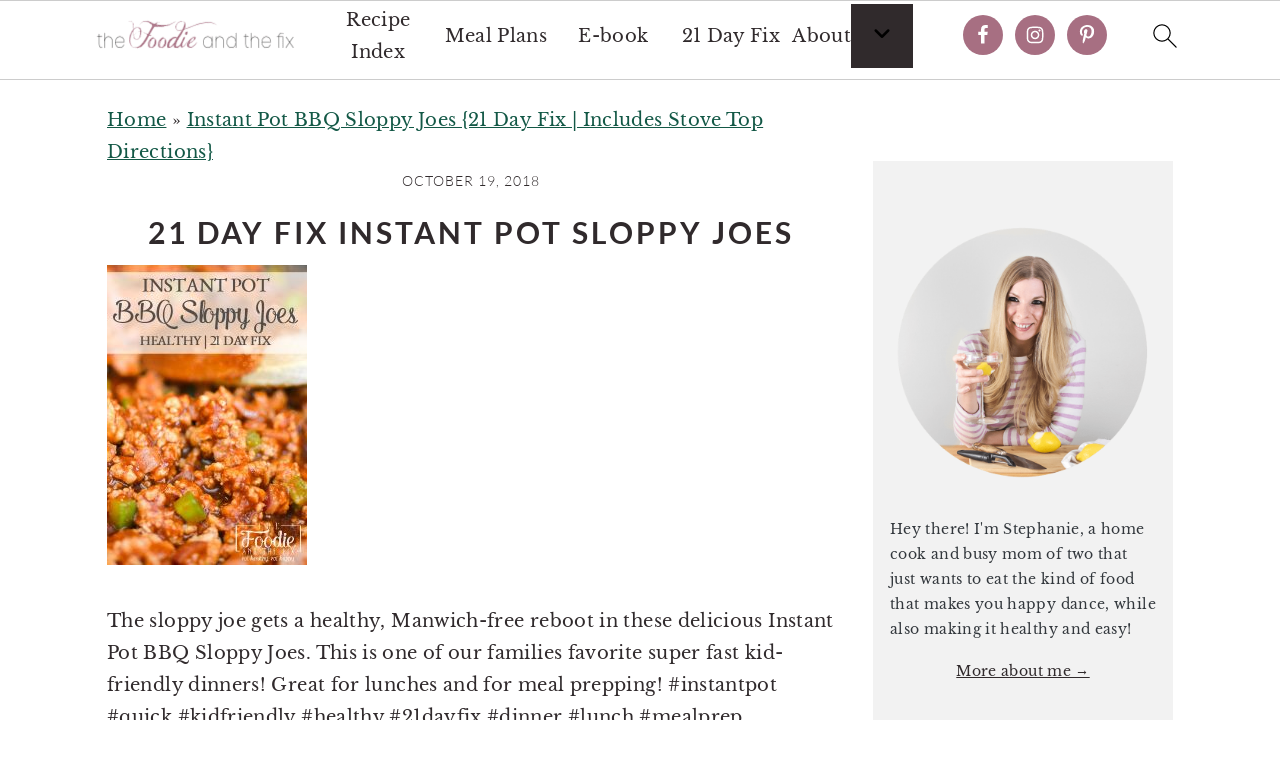

--- FILE ---
content_type: text/html; charset=UTF-8
request_url: https://thefoodieandthefix.com/bbq-turkey-joes/21-day-fix-instant-pot-sloppy-joes-2/
body_size: 28940
content:
<!DOCTYPE html>
<html lang="en-US">
<head ><meta charset="UTF-8" /><script>if(navigator.userAgent.match(/MSIE|Internet Explorer/i)||navigator.userAgent.match(/Trident\/7\..*?rv:11/i)){var href=document.location.href;if(!href.match(/[?&]nowprocket/)){if(href.indexOf("?")==-1){if(href.indexOf("#")==-1){document.location.href=href+"?nowprocket=1"}else{document.location.href=href.replace("#","?nowprocket=1#")}}else{if(href.indexOf("#")==-1){document.location.href=href+"&nowprocket=1"}else{document.location.href=href.replace("#","&nowprocket=1#")}}}}</script><script>(()=>{class RocketLazyLoadScripts{constructor(){this.v="2.0.4",this.userEvents=["keydown","keyup","mousedown","mouseup","mousemove","mouseover","mouseout","touchmove","touchstart","touchend","touchcancel","wheel","click","dblclick","input"],this.attributeEvents=["onblur","onclick","oncontextmenu","ondblclick","onfocus","onmousedown","onmouseenter","onmouseleave","onmousemove","onmouseout","onmouseover","onmouseup","onmousewheel","onscroll","onsubmit"]}async t(){this.i(),this.o(),/iP(ad|hone)/.test(navigator.userAgent)&&this.h(),this.u(),this.l(this),this.m(),this.k(this),this.p(this),this._(),await Promise.all([this.R(),this.L()]),this.lastBreath=Date.now(),this.S(this),this.P(),this.D(),this.O(),this.M(),await this.C(this.delayedScripts.normal),await this.C(this.delayedScripts.defer),await this.C(this.delayedScripts.async),await this.T(),await this.F(),await this.j(),await this.A(),window.dispatchEvent(new Event("rocket-allScriptsLoaded")),this.everythingLoaded=!0,this.lastTouchEnd&&await new Promise(t=>setTimeout(t,500-Date.now()+this.lastTouchEnd)),this.I(),this.H(),this.U(),this.W()}i(){this.CSPIssue=sessionStorage.getItem("rocketCSPIssue"),document.addEventListener("securitypolicyviolation",t=>{this.CSPIssue||"script-src-elem"!==t.violatedDirective||"data"!==t.blockedURI||(this.CSPIssue=!0,sessionStorage.setItem("rocketCSPIssue",!0))},{isRocket:!0})}o(){window.addEventListener("pageshow",t=>{this.persisted=t.persisted,this.realWindowLoadedFired=!0},{isRocket:!0}),window.addEventListener("pagehide",()=>{this.onFirstUserAction=null},{isRocket:!0})}h(){let t;function e(e){t=e}window.addEventListener("touchstart",e,{isRocket:!0}),window.addEventListener("touchend",function i(o){o.changedTouches[0]&&t.changedTouches[0]&&Math.abs(o.changedTouches[0].pageX-t.changedTouches[0].pageX)<10&&Math.abs(o.changedTouches[0].pageY-t.changedTouches[0].pageY)<10&&o.timeStamp-t.timeStamp<200&&(window.removeEventListener("touchstart",e,{isRocket:!0}),window.removeEventListener("touchend",i,{isRocket:!0}),"INPUT"===o.target.tagName&&"text"===o.target.type||(o.target.dispatchEvent(new TouchEvent("touchend",{target:o.target,bubbles:!0})),o.target.dispatchEvent(new MouseEvent("mouseover",{target:o.target,bubbles:!0})),o.target.dispatchEvent(new PointerEvent("click",{target:o.target,bubbles:!0,cancelable:!0,detail:1,clientX:o.changedTouches[0].clientX,clientY:o.changedTouches[0].clientY})),event.preventDefault()))},{isRocket:!0})}q(t){this.userActionTriggered||("mousemove"!==t.type||this.firstMousemoveIgnored?"keyup"===t.type||"mouseover"===t.type||"mouseout"===t.type||(this.userActionTriggered=!0,this.onFirstUserAction&&this.onFirstUserAction()):this.firstMousemoveIgnored=!0),"click"===t.type&&t.preventDefault(),t.stopPropagation(),t.stopImmediatePropagation(),"touchstart"===this.lastEvent&&"touchend"===t.type&&(this.lastTouchEnd=Date.now()),"click"===t.type&&(this.lastTouchEnd=0),this.lastEvent=t.type,t.composedPath&&t.composedPath()[0].getRootNode()instanceof ShadowRoot&&(t.rocketTarget=t.composedPath()[0]),this.savedUserEvents.push(t)}u(){this.savedUserEvents=[],this.userEventHandler=this.q.bind(this),this.userEvents.forEach(t=>window.addEventListener(t,this.userEventHandler,{passive:!1,isRocket:!0})),document.addEventListener("visibilitychange",this.userEventHandler,{isRocket:!0})}U(){this.userEvents.forEach(t=>window.removeEventListener(t,this.userEventHandler,{passive:!1,isRocket:!0})),document.removeEventListener("visibilitychange",this.userEventHandler,{isRocket:!0}),this.savedUserEvents.forEach(t=>{(t.rocketTarget||t.target).dispatchEvent(new window[t.constructor.name](t.type,t))})}m(){const t="return false",e=Array.from(this.attributeEvents,t=>"data-rocket-"+t),i="["+this.attributeEvents.join("],[")+"]",o="[data-rocket-"+this.attributeEvents.join("],[data-rocket-")+"]",s=(e,i,o)=>{o&&o!==t&&(e.setAttribute("data-rocket-"+i,o),e["rocket"+i]=new Function("event",o),e.setAttribute(i,t))};new MutationObserver(t=>{for(const n of t)"attributes"===n.type&&(n.attributeName.startsWith("data-rocket-")||this.everythingLoaded?n.attributeName.startsWith("data-rocket-")&&this.everythingLoaded&&this.N(n.target,n.attributeName.substring(12)):s(n.target,n.attributeName,n.target.getAttribute(n.attributeName))),"childList"===n.type&&n.addedNodes.forEach(t=>{if(t.nodeType===Node.ELEMENT_NODE)if(this.everythingLoaded)for(const i of[t,...t.querySelectorAll(o)])for(const t of i.getAttributeNames())e.includes(t)&&this.N(i,t.substring(12));else for(const e of[t,...t.querySelectorAll(i)])for(const t of e.getAttributeNames())this.attributeEvents.includes(t)&&s(e,t,e.getAttribute(t))})}).observe(document,{subtree:!0,childList:!0,attributeFilter:[...this.attributeEvents,...e]})}I(){this.attributeEvents.forEach(t=>{document.querySelectorAll("[data-rocket-"+t+"]").forEach(e=>{this.N(e,t)})})}N(t,e){const i=t.getAttribute("data-rocket-"+e);i&&(t.setAttribute(e,i),t.removeAttribute("data-rocket-"+e))}k(t){Object.defineProperty(HTMLElement.prototype,"onclick",{get(){return this.rocketonclick||null},set(e){this.rocketonclick=e,this.setAttribute(t.everythingLoaded?"onclick":"data-rocket-onclick","this.rocketonclick(event)")}})}S(t){function e(e,i){let o=e[i];e[i]=null,Object.defineProperty(e,i,{get:()=>o,set(s){t.everythingLoaded?o=s:e["rocket"+i]=o=s}})}e(document,"onreadystatechange"),e(window,"onload"),e(window,"onpageshow");try{Object.defineProperty(document,"readyState",{get:()=>t.rocketReadyState,set(e){t.rocketReadyState=e},configurable:!0}),document.readyState="loading"}catch(t){console.log("WPRocket DJE readyState conflict, bypassing")}}l(t){this.originalAddEventListener=EventTarget.prototype.addEventListener,this.originalRemoveEventListener=EventTarget.prototype.removeEventListener,this.savedEventListeners=[],EventTarget.prototype.addEventListener=function(e,i,o){o&&o.isRocket||!t.B(e,this)&&!t.userEvents.includes(e)||t.B(e,this)&&!t.userActionTriggered||e.startsWith("rocket-")||t.everythingLoaded?t.originalAddEventListener.call(this,e,i,o):(t.savedEventListeners.push({target:this,remove:!1,type:e,func:i,options:o}),"mouseenter"!==e&&"mouseleave"!==e||t.originalAddEventListener.call(this,e,t.savedUserEvents.push,o))},EventTarget.prototype.removeEventListener=function(e,i,o){o&&o.isRocket||!t.B(e,this)&&!t.userEvents.includes(e)||t.B(e,this)&&!t.userActionTriggered||e.startsWith("rocket-")||t.everythingLoaded?t.originalRemoveEventListener.call(this,e,i,o):t.savedEventListeners.push({target:this,remove:!0,type:e,func:i,options:o})}}J(t,e){this.savedEventListeners=this.savedEventListeners.filter(i=>{let o=i.type,s=i.target||window;return e!==o||t!==s||(this.B(o,s)&&(i.type="rocket-"+o),this.$(i),!1)})}H(){EventTarget.prototype.addEventListener=this.originalAddEventListener,EventTarget.prototype.removeEventListener=this.originalRemoveEventListener,this.savedEventListeners.forEach(t=>this.$(t))}$(t){t.remove?this.originalRemoveEventListener.call(t.target,t.type,t.func,t.options):this.originalAddEventListener.call(t.target,t.type,t.func,t.options)}p(t){let e;function i(e){return t.everythingLoaded?e:e.split(" ").map(t=>"load"===t||t.startsWith("load.")?"rocket-jquery-load":t).join(" ")}function o(o){function s(e){const s=o.fn[e];o.fn[e]=o.fn.init.prototype[e]=function(){return this[0]===window&&t.userActionTriggered&&("string"==typeof arguments[0]||arguments[0]instanceof String?arguments[0]=i(arguments[0]):"object"==typeof arguments[0]&&Object.keys(arguments[0]).forEach(t=>{const e=arguments[0][t];delete arguments[0][t],arguments[0][i(t)]=e})),s.apply(this,arguments),this}}if(o&&o.fn&&!t.allJQueries.includes(o)){const e={DOMContentLoaded:[],"rocket-DOMContentLoaded":[]};for(const t in e)document.addEventListener(t,()=>{e[t].forEach(t=>t())},{isRocket:!0});o.fn.ready=o.fn.init.prototype.ready=function(i){function s(){parseInt(o.fn.jquery)>2?setTimeout(()=>i.bind(document)(o)):i.bind(document)(o)}return"function"==typeof i&&(t.realDomReadyFired?!t.userActionTriggered||t.fauxDomReadyFired?s():e["rocket-DOMContentLoaded"].push(s):e.DOMContentLoaded.push(s)),o([])},s("on"),s("one"),s("off"),t.allJQueries.push(o)}e=o}t.allJQueries=[],o(window.jQuery),Object.defineProperty(window,"jQuery",{get:()=>e,set(t){o(t)}})}P(){const t=new Map;document.write=document.writeln=function(e){const i=document.currentScript,o=document.createRange(),s=i.parentElement;let n=t.get(i);void 0===n&&(n=i.nextSibling,t.set(i,n));const c=document.createDocumentFragment();o.setStart(c,0),c.appendChild(o.createContextualFragment(e)),s.insertBefore(c,n)}}async R(){return new Promise(t=>{this.userActionTriggered?t():this.onFirstUserAction=t})}async L(){return new Promise(t=>{document.addEventListener("DOMContentLoaded",()=>{this.realDomReadyFired=!0,t()},{isRocket:!0})})}async j(){return this.realWindowLoadedFired?Promise.resolve():new Promise(t=>{window.addEventListener("load",t,{isRocket:!0})})}M(){this.pendingScripts=[];this.scriptsMutationObserver=new MutationObserver(t=>{for(const e of t)e.addedNodes.forEach(t=>{"SCRIPT"!==t.tagName||t.noModule||t.isWPRocket||this.pendingScripts.push({script:t,promise:new Promise(e=>{const i=()=>{const i=this.pendingScripts.findIndex(e=>e.script===t);i>=0&&this.pendingScripts.splice(i,1),e()};t.addEventListener("load",i,{isRocket:!0}),t.addEventListener("error",i,{isRocket:!0}),setTimeout(i,1e3)})})})}),this.scriptsMutationObserver.observe(document,{childList:!0,subtree:!0})}async F(){await this.X(),this.pendingScripts.length?(await this.pendingScripts[0].promise,await this.F()):this.scriptsMutationObserver.disconnect()}D(){this.delayedScripts={normal:[],async:[],defer:[]},document.querySelectorAll("script[type$=rocketlazyloadscript]").forEach(t=>{t.hasAttribute("data-rocket-src")?t.hasAttribute("async")&&!1!==t.async?this.delayedScripts.async.push(t):t.hasAttribute("defer")&&!1!==t.defer||"module"===t.getAttribute("data-rocket-type")?this.delayedScripts.defer.push(t):this.delayedScripts.normal.push(t):this.delayedScripts.normal.push(t)})}async _(){await this.L();let t=[];document.querySelectorAll("script[type$=rocketlazyloadscript][data-rocket-src]").forEach(e=>{let i=e.getAttribute("data-rocket-src");if(i&&!i.startsWith("data:")){i.startsWith("//")&&(i=location.protocol+i);try{const o=new URL(i).origin;o!==location.origin&&t.push({src:o,crossOrigin:e.crossOrigin||"module"===e.getAttribute("data-rocket-type")})}catch(t){}}}),t=[...new Map(t.map(t=>[JSON.stringify(t),t])).values()],this.Y(t,"preconnect")}async G(t){if(await this.K(),!0!==t.noModule||!("noModule"in HTMLScriptElement.prototype))return new Promise(e=>{let i;function o(){(i||t).setAttribute("data-rocket-status","executed"),e()}try{if(navigator.userAgent.includes("Firefox/")||""===navigator.vendor||this.CSPIssue)i=document.createElement("script"),[...t.attributes].forEach(t=>{let e=t.nodeName;"type"!==e&&("data-rocket-type"===e&&(e="type"),"data-rocket-src"===e&&(e="src"),i.setAttribute(e,t.nodeValue))}),t.text&&(i.text=t.text),t.nonce&&(i.nonce=t.nonce),i.hasAttribute("src")?(i.addEventListener("load",o,{isRocket:!0}),i.addEventListener("error",()=>{i.setAttribute("data-rocket-status","failed-network"),e()},{isRocket:!0}),setTimeout(()=>{i.isConnected||e()},1)):(i.text=t.text,o()),i.isWPRocket=!0,t.parentNode.replaceChild(i,t);else{const i=t.getAttribute("data-rocket-type"),s=t.getAttribute("data-rocket-src");i?(t.type=i,t.removeAttribute("data-rocket-type")):t.removeAttribute("type"),t.addEventListener("load",o,{isRocket:!0}),t.addEventListener("error",i=>{this.CSPIssue&&i.target.src.startsWith("data:")?(console.log("WPRocket: CSP fallback activated"),t.removeAttribute("src"),this.G(t).then(e)):(t.setAttribute("data-rocket-status","failed-network"),e())},{isRocket:!0}),s?(t.fetchPriority="high",t.removeAttribute("data-rocket-src"),t.src=s):t.src="data:text/javascript;base64,"+window.btoa(unescape(encodeURIComponent(t.text)))}}catch(i){t.setAttribute("data-rocket-status","failed-transform"),e()}});t.setAttribute("data-rocket-status","skipped")}async C(t){const e=t.shift();return e?(e.isConnected&&await this.G(e),this.C(t)):Promise.resolve()}O(){this.Y([...this.delayedScripts.normal,...this.delayedScripts.defer,...this.delayedScripts.async],"preload")}Y(t,e){this.trash=this.trash||[];let i=!0;var o=document.createDocumentFragment();t.forEach(t=>{const s=t.getAttribute&&t.getAttribute("data-rocket-src")||t.src;if(s&&!s.startsWith("data:")){const n=document.createElement("link");n.href=s,n.rel=e,"preconnect"!==e&&(n.as="script",n.fetchPriority=i?"high":"low"),t.getAttribute&&"module"===t.getAttribute("data-rocket-type")&&(n.crossOrigin=!0),t.crossOrigin&&(n.crossOrigin=t.crossOrigin),t.integrity&&(n.integrity=t.integrity),t.nonce&&(n.nonce=t.nonce),o.appendChild(n),this.trash.push(n),i=!1}}),document.head.appendChild(o)}W(){this.trash.forEach(t=>t.remove())}async T(){try{document.readyState="interactive"}catch(t){}this.fauxDomReadyFired=!0;try{await this.K(),this.J(document,"readystatechange"),document.dispatchEvent(new Event("rocket-readystatechange")),await this.K(),document.rocketonreadystatechange&&document.rocketonreadystatechange(),await this.K(),this.J(document,"DOMContentLoaded"),document.dispatchEvent(new Event("rocket-DOMContentLoaded")),await this.K(),this.J(window,"DOMContentLoaded"),window.dispatchEvent(new Event("rocket-DOMContentLoaded"))}catch(t){console.error(t)}}async A(){try{document.readyState="complete"}catch(t){}try{await this.K(),this.J(document,"readystatechange"),document.dispatchEvent(new Event("rocket-readystatechange")),await this.K(),document.rocketonreadystatechange&&document.rocketonreadystatechange(),await this.K(),this.J(window,"load"),window.dispatchEvent(new Event("rocket-load")),await this.K(),window.rocketonload&&window.rocketonload(),await this.K(),this.allJQueries.forEach(t=>t(window).trigger("rocket-jquery-load")),await this.K(),this.J(window,"pageshow");const t=new Event("rocket-pageshow");t.persisted=this.persisted,window.dispatchEvent(t),await this.K(),window.rocketonpageshow&&window.rocketonpageshow({persisted:this.persisted})}catch(t){console.error(t)}}async K(){Date.now()-this.lastBreath>45&&(await this.X(),this.lastBreath=Date.now())}async X(){return document.hidden?new Promise(t=>setTimeout(t)):new Promise(t=>requestAnimationFrame(t))}B(t,e){return e===document&&"readystatechange"===t||(e===document&&"DOMContentLoaded"===t||(e===window&&"DOMContentLoaded"===t||(e===window&&"load"===t||e===window&&"pageshow"===t)))}static run(){(new RocketLazyLoadScripts).t()}}RocketLazyLoadScripts.run()})();</script>

<meta name="viewport" content="width=device-width, initial-scale=1" />
<meta name='robots' content='index, follow, max-image-preview:large, max-snippet:-1, max-video-preview:-1' />

	<!-- This site is optimized with the Yoast SEO plugin v26.8 - https://yoast.com/product/yoast-seo-wordpress/ -->
	<title>21 Day Fix Instant Pot Sloppy Joes - The Foodie and The Fix</title>
<link data-rocket-preload as="style" href="https://fonts.googleapis.com/css?family=Libre%20Baskerville%3Aregular%2Citalic%2C700%7CLato%3Aregular%2Citalic%2C700%2C300%2C300italic%2C700italic%2C900%2C900italic%26amp%3Bsubset%3Dlatin%2C&#038;display=swap" rel="preload">
<link href="https://fonts.googleapis.com/css?family=Libre%20Baskerville%3Aregular%2Citalic%2C700%7CLato%3Aregular%2Citalic%2C700%2C300%2C300italic%2C700italic%2C900%2C900italic%26amp%3Bsubset%3Dlatin%2C&#038;display=swap" media="print" onload="this.media=&#039;all&#039;" rel="stylesheet">
<style id="wpr-usedcss">html{font-family:sans-serif;-webkit-text-size-adjust:100%;-ms-text-size-adjust:100%}body{margin:0}article,aside,figcaption,figure,footer,header,main,nav,section{display:block}progress,video{display:inline-block;vertical-align:baseline}[hidden],template{display:none}a{background-color:transparent}a:active,a:hover{outline:0}mark{background:#ff0;color:#000}small{font-size:.8em}img{border:0}svg:not(:root){overflow:hidden}figure{margin:20px 0}code{font-family:monospace,monospace;font-size:1em;white-space:pre-line;box-shadow:1px 1px 3px #ccc;padding:17px;margin:17px 0}button,input,optgroup,select,textarea{color:inherit;font:inherit;margin:0}button{overflow:visible}button,select{text-transform:none;font-family:sans-serif}button,html input[type=button],input[type=submit]{cursor:pointer;-webkit-appearance:button}button[disabled],html input[disabled]{cursor:default}button::-moz-focus-inner,input::-moz-focus-inner{border:0;padding:0}input{line-height:normal}input[type=checkbox],input[type=radio]{-moz-box-sizing:border-box;-webkit-box-sizing:border-box;box-sizing:border-box;padding:0}input[type=number]::-webkit-inner-spin-button,input[type=number]::-webkit-outer-spin-button{height:auto}input[type=search]{-moz-box-sizing:content-box;-webkit-box-sizing:content-box;box-sizing:content-box;-webkit-appearance:textfield}input[type=search]::-webkit-search-cancel-button,input[type=search]::-webkit-search-decoration{-webkit-appearance:none}fieldset{border:1px solid silver;margin:0 2px;padding:.35em .625em .75em}legend{border:0;padding:0}textarea{overflow:auto}optgroup{font-weight:700}table{border-collapse:collapse;border-spacing:0}*,input[type=search]{-moz-box-sizing:border-box;-webkit-box-sizing:border-box;box-sizing:border-box}.comment-respond:after,.entry-content:after,.entry:after,.site-container:after,.site-footer:after,.site-header:after,.site-inner:after,.widget-area:after,.widget:after,.wrap:after{clear:both;content:" ";display:table}body{background:#fff;color:#302a2c;font-family:"Libre Baskerville",Georgia,serif;font-size:100%;font-weight:400;letter-spacing:.02em;line-height:1.8}a,button,input:focus,input[type=button],input[type=submit],textarea:focus{-webkit-transition:.1s ease-in-out;transition:all .1s ease-in-out}::-moz-selection{background:#111;color:#fff}::selection{background:#111;color:#fff}a{color:#135846;text-decoration:underline}a:focus img,a:hover img{opacity:.9;-webkit-transition:opacity .2s ease-in-out;transition:opacity .2s ease-in-out}a:focus,a:hover{color:#302a2c}p{margin:5px 0 15px;padding:0}ul{margin:0;padding:0}h1,h2,h3{font-family:Lato,Helvetica,sans-serif;letter-spacing:3px;margin:21px 0;padding:0;text-transform:uppercase}h1 a{font-style:normal}h1{font-size:2em}h2{font-size:1.625em}h3{font-size:1.375em}iframe,img,object,video{max-width:100%}img{height:auto}.featured-content img{margin-bottom:0;width:auto}input,select,textarea{border:1px solid #eee;-webkit-box-shadow:0 0 0 #fff;-webkit-box-shadow:0 0 0 #fff;box-shadow:0 0 0 #fff;color:#333;font-style:italic;font-weight:300;letter-spacing:.5px;padding:10px;width:100%}input:focus,textarea:focus{outline:0}::-moz-placeholder{color:#000}::-webkit-input-placeholder{color:#000}.button,button,input[type=button],input[type=submit]{background:#302a2c;border:1px solid #302a2c;-webkit-box-shadow:none;box-shadow:none;color:#fff;cursor:pointer;font-family:Lato,Helvetica,Arial,sans-serif;font-style:normal;font-weight:300;letter-spacing:.5px;padding:15px 20px;text-transform:uppercase;width:auto}input[type=submit]{letter-spacing:2px}.button:focus,.button:hover,button:focus,button:hover,input:focus[type=button],input:focus[type=submit],input:hover[type=button],input:hover[type=submit]{background:#fff;color:#302a2c}input[type=search]::-webkit-search-cancel-button,input[type=search]::-webkit-search-results-button{display:none}.site-container{margin:0 auto}.site-inner,.wrap{margin:0 auto;max-width:1140px}.site-inner{margin:24px auto;padding:24px 37px}.content{float:right;width:720px}.content-sidebar .content{float:left}.sidebar-primary{float:right;width:300px}.search-form input{clear:none;display:inline;float:left;margin-bottom:0;padding:14px 20px;width:61.8%}.search-form input[type=submit]{clear:none;float:right;font-weight:400;letter-spacing:2px;padding:14px 20px;width:38.2%}.aligncenter,.aligncenter img{display:block;margin:0 auto 22px}figcaption{text-align:center}.entry-title{margin-top:21px;line-height:1.2;margin-bottom:15px;text-align:center;overflow-wrap:break-word}.page .entry-title{margin-bottom:16px}.sidebar .entry-title{font-weight:300;letter-spacing:1px;text-align:left}.entry-title a,.sidebar .widgettitle a,h1.entry-title{color:#302a2c;font-style:normal;text-decoration:none}.widgettitle{color:#302a2c;font-weight:400;letter-spacing:2px;margin:0 0 10px;text-align:center;text-transform:uppercase}.sidebar .widgettitle{text-align:left}.sidebar .widgettitle a{border:none}.screen-reader-shortcut,.screen-reader-text,.screen-reader-text span{background:#fff;border:0;clip:rect(0,0,0,0);color:#302a2c;height:1px;overflow:hidden;position:absolute!important;width:1px}.screen-reader-shortcut:focus,.screen-reader-text:focus{-webkit-box-shadow:0 0 2px 2px rgba(0,0,0,.6);box-shadow:0 0 2px 2px rgba(0,0,0,.6);clip:auto!important;display:block;font-size:1em;font-weight:700;height:auto;padding:15px 23px 14px;text-decoration:none;width:auto;z-index:100000}.genesis-skip-link li{height:0;list-style:none;width:0}.featured-content .entry{border-bottom:1px solid #eee;margin-bottom:40px;padding-bottom:20px}.sidebar .featured-content .entry{border-bottom:0;margin-bottom:10px;padding-bottom:0}.site-header{background-color:#f5f5f5}.site-header .wrap{padding:15px 0}.title-area{display:inline-block;font-family:Lato,Helvetica,sans-serif;font-weight:400;margin:0;padding:20px 0;text-align:center;width:320px}.site-title{font-size:3em;font-weight:300;letter-spacing:4px;line-height:.8;margin:0;text-transform:uppercase}.site-title a{color:#302a2c;font-style:normal;text-decoration:none;min-height:50px}.site-title a:focus,.site-title a:hover{color:#302a2c}.header-full-width .site-title,.header-full-width .title-area{width:100%}.site-header .widget-area{float:right;text-align:right;width:760px}.site-header .search-form{float:right;margin-top:22px}.sidebar .menu-item a{text-decoration:none}.menu-item input{min-height:52px}.site-header .sub-menu{border-top:1px solid #eee;margin:0 0 20px}.site-header .sub-menu .sub-menu{margin-top:-55px}.entry{margin-bottom:20px;padding:0 0 22px}.entry-content .attachment a{border:none}.entry-content p,.entry-content ul{margin-bottom:30px}.entry-content ul li{margin-left:20px}.entry-content ul li{list-style-type:disc}.entry-content ul ul{margin-bottom:20px}.entry-meta{font-family:Lato,Helvetica,sans-serif;font-size:.8em;font-weight:300;letter-spacing:1px;margin:0 auto 5px;text-align:center;text-transform:uppercase}.entry-meta a{color:#302a2c;font-style:normal}.entry-footer .entry-meta{border-bottom:1px solid #eee;border-top:1px solid #eee;padding:20px 0}.comment-respond{padding:20px 0}.comment-respond{margin-bottom:20px}.comment-respond h3{color:#302a2c;letter-spacing:1.5px;text-transform:uppercase}.comment-respond input[type=email],.comment-respond input[type=text],.comment-respond input[type=url]{width:50%}.comment-respond label{display:block;margin-right:12px}.sidebar .widget{border-bottom:1px solid #eee;margin-bottom:20px;padding-bottom:40px}.sidebar a{color:#302a2c}.site-footer{font-family:Lato,Helvetica,sans-serif;letter-spacing:2px;padding:20px 0;text-align:center;text-transform:uppercase}.site-footer a{color:#302a2c;font-style:normal;text-decoration:none}.site-footer p{margin:0}@media only screen and (max-width:1200px){.site-inner,.wrap{max-width:960px;overflow:hidden}.site-inner{margin:20px auto}.content,.site-header .widget-area{width:720px}.sidebar-primary{width:300px}}@media only screen and (max-width:1023px){.content,.sidebar-primary,.site-header .widget-area,.site-inner,.title-area,.wrap{width:100%}.site-inner{padding-left:5%;padding-right:5%}.comment-respond,.entry,.entry-footer .entry-meta,.sidebar .widget,.site-header{padding:20px 0}.site-header .search-form{float:none}.site-header .search-form,.site-header .title-area,.site-title{text-align:center}.site-header .search-form{margin:16px auto}.entry-footer .entry-meta{margin:0;padding-top:12px}.content-sidebar .content,.sidebar-primary{float:none;clear:both}}@media only screen and (max-width:940px){nav{display:none;position:relative}.site-header .widget-area{width:100%}}@media only screen and (max-width:767px){.odd{clear:both;margin-left:0}}@media only screen and (max-width:420px){.sidebar .entry-image{clear:both;float:none;margin:0 auto;max-width:100%}.sidebar .featured-content .entry{text-align:center}}@media only screen and (min-width:1023px){.sidebar-primary{font-size:.8em}}:where(.wp-block-button__link){border-radius:9999px;box-shadow:none;padding:calc(.667em + 2px) calc(1.333em + 2px);text-decoration:none}:where(.wp-block-calendar table:not(.has-background) th){background:#ddd}.wp-block-columns{align-items:normal!important;box-sizing:border-box;display:flex;flex-wrap:wrap!important;margin-bottom:1.75em}@media (min-width:782px){.wp-block-columns{flex-wrap:nowrap!important}}@media (max-width:781px){.wp-block-columns:not(.is-not-stacked-on-mobile)>.wp-block-column{flex-basis:100%!important}}@media (min-width:782px){.wp-block-columns:not(.is-not-stacked-on-mobile)>.wp-block-column{flex-basis:0;flex-grow:1}}:where(.wp-block-columns.has-background){padding:1.25em 2.375em}.wp-block-column{flex-grow:1;min-width:0;overflow-wrap:break-word;word-break:break-word}:where(.wp-block-post-comments input[type=submit]){border:none}:where(.wp-block-file__button){border-radius:2em;padding:.5em 1em}:where(.wp-block-file__button):is(a):active,:where(.wp-block-file__button):is(a):focus,:where(.wp-block-file__button):is(a):hover,:where(.wp-block-file__button):is(a):visited{box-shadow:none;color:#fff;opacity:.85;text-decoration:none}.wp-block-group{box-sizing:border-box}.wp-block-image img{height:auto;max-width:100%;vertical-align:bottom}.wp-block-image img{box-sizing:border-box}.wp-block-image.aligncenter{text-align:center}.wp-block-image .aligncenter,.wp-block-image.aligncenter{display:table}.wp-block-image .aligncenter>figcaption,.wp-block-image.aligncenter>figcaption{caption-side:bottom;display:table-caption}.wp-block-image .aligncenter{margin-left:auto;margin-right:auto}.wp-block-image figcaption{margin-bottom:1em;margin-top:.5em}.wp-block-image :where(.has-border-color){border-style:solid}.wp-block-image :where([style*=border-top-color]){border-top-style:solid}.wp-block-image :where([style*=border-right-color]){border-right-style:solid}.wp-block-image :where([style*=border-bottom-color]){border-bottom-style:solid}.wp-block-image :where([style*=border-left-color]){border-left-style:solid}.wp-block-image :where([style*=border-width]){border-style:solid}.wp-block-image :where([style*=border-top-width]){border-top-style:solid}.wp-block-image :where([style*=border-right-width]){border-right-style:solid}.wp-block-image :where([style*=border-bottom-width]){border-bottom-style:solid}.wp-block-image :where([style*=border-left-width]){border-left-style:solid}.wp-block-image figure{margin:0}ul{box-sizing:border-box}:where(.wp-block-navigation.has-background .wp-block-navigation-item a:not(.wp-element-button)),:where(.wp-block-navigation.has-background .wp-block-navigation-submenu a:not(.wp-element-button)){padding:.5em 1em}:where(.wp-block-navigation .wp-block-navigation__submenu-container .wp-block-navigation-item a:not(.wp-element-button)),:where(.wp-block-navigation .wp-block-navigation__submenu-container .wp-block-navigation-submenu a:not(.wp-element-button)),:where(.wp-block-navigation .wp-block-navigation__submenu-container .wp-block-navigation-submenu button.wp-block-navigation-item__content),:where(.wp-block-navigation .wp-block-navigation__submenu-container .wp-block-pages-list__item button.wp-block-navigation-item__content){padding:.5em 1em}:where(p.has-text-color:not(.has-link-color)) a{color:inherit}:where(.wp-block-search__button){border:1px solid #ccc;padding:.375em .625em}:where(.wp-block-search__button-inside .wp-block-search__inside-wrapper){border:1px solid #949494;padding:4px}:where(.wp-block-search__button-inside .wp-block-search__inside-wrapper) .wp-block-search__input{border:none;border-radius:0;padding:0 0 0 .25em}:where(.wp-block-search__button-inside .wp-block-search__inside-wrapper) .wp-block-search__input:focus{outline:0}:where(.wp-block-search__button-inside .wp-block-search__inside-wrapper) :where(.wp-block-search__button){padding:.125em .5em}:where(pre.wp-block-verse){font-family:inherit}:root{--wp--preset--font-size--normal:16px;--wp--preset--font-size--huge:42px}.has-text-align-center{text-align:center}.aligncenter{clear:both}.screen-reader-text{clip:rect(1px,1px,1px,1px);word-wrap:normal!important;border:0;-webkit-clip-path:inset(50%);clip-path:inset(50%);height:1px;margin:-1px;overflow:hidden;padding:0;position:absolute;width:1px}.screen-reader-text:focus{clip:auto!important;background-color:#ddd;-webkit-clip-path:none;clip-path:none;color:#444;display:block;font-size:1em;height:auto;left:5px;line-height:normal;padding:15px 23px 14px;text-decoration:none;top:5px;width:auto;z-index:100000}html :where(.has-border-color){border-style:solid}html :where([style*=border-top-color]){border-top-style:solid}html :where([style*=border-right-color]){border-right-style:solid}html :where([style*=border-bottom-color]){border-bottom-style:solid}html :where([style*=border-left-color]){border-left-style:solid}html :where([style*=border-width]){border-style:solid}html :where([style*=border-top-width]){border-top-style:solid}html :where([style*=border-right-width]){border-right-style:solid}html :where([style*=border-bottom-width]){border-bottom-style:solid}html :where([style*=border-left-width]){border-left-style:solid}html :where(img[class*=wp-image-]){height:auto;max-width:100%}figure{margin:0 0 1em}html :where(.is-position-sticky){--wp-admin--admin-bar--position-offset:var(--wp-admin--admin-bar--height,0px)}@media screen and (max-width:600px){html :where(.is-position-sticky){--wp-admin--admin-bar--position-offset:0px}}body{--wp--preset--color--black:#000000;--wp--preset--color--cyan-bluish-gray:#abb8c3;--wp--preset--color--white:#ffffff;--wp--preset--color--pale-pink:#f78da7;--wp--preset--color--vivid-red:#cf2e2e;--wp--preset--color--luminous-vivid-orange:#ff6900;--wp--preset--color--luminous-vivid-amber:#fcb900;--wp--preset--color--light-green-cyan:#7bdcb5;--wp--preset--color--vivid-green-cyan:#00d084;--wp--preset--color--pale-cyan-blue:#8ed1fc;--wp--preset--color--vivid-cyan-blue:#0693e3;--wp--preset--color--vivid-purple:#9b51e0;--wp--preset--gradient--vivid-cyan-blue-to-vivid-purple:linear-gradient(135deg,rgba(6, 147, 227, 1) 0%,rgb(155, 81, 224) 100%);--wp--preset--gradient--light-green-cyan-to-vivid-green-cyan:linear-gradient(135deg,rgb(122, 220, 180) 0%,rgb(0, 208, 130) 100%);--wp--preset--gradient--luminous-vivid-amber-to-luminous-vivid-orange:linear-gradient(135deg,rgba(252, 185, 0, 1) 0%,rgba(255, 105, 0, 1) 100%);--wp--preset--gradient--luminous-vivid-orange-to-vivid-red:linear-gradient(135deg,rgba(255, 105, 0, 1) 0%,rgb(207, 46, 46) 100%);--wp--preset--gradient--very-light-gray-to-cyan-bluish-gray:linear-gradient(135deg,rgb(238, 238, 238) 0%,rgb(169, 184, 195) 100%);--wp--preset--gradient--cool-to-warm-spectrum:linear-gradient(135deg,rgb(74, 234, 220) 0%,rgb(151, 120, 209) 20%,rgb(207, 42, 186) 40%,rgb(238, 44, 130) 60%,rgb(251, 105, 98) 80%,rgb(254, 248, 76) 100%);--wp--preset--gradient--blush-light-purple:linear-gradient(135deg,rgb(255, 206, 236) 0%,rgb(152, 150, 240) 100%);--wp--preset--gradient--blush-bordeaux:linear-gradient(135deg,rgb(254, 205, 165) 0%,rgb(254, 45, 45) 50%,rgb(107, 0, 62) 100%);--wp--preset--gradient--luminous-dusk:linear-gradient(135deg,rgb(255, 203, 112) 0%,rgb(199, 81, 192) 50%,rgb(65, 88, 208) 100%);--wp--preset--gradient--pale-ocean:linear-gradient(135deg,rgb(255, 245, 203) 0%,rgb(182, 227, 212) 50%,rgb(51, 167, 181) 100%);--wp--preset--gradient--electric-grass:linear-gradient(135deg,rgb(202, 248, 128) 0%,rgb(113, 206, 126) 100%);--wp--preset--gradient--midnight:linear-gradient(135deg,rgb(2, 3, 129) 0%,rgb(40, 116, 252) 100%);--wp--preset--duotone--dark-grayscale:url('#wp-duotone-dark-grayscale');--wp--preset--duotone--grayscale:url('#wp-duotone-grayscale');--wp--preset--duotone--purple-yellow:url('#wp-duotone-purple-yellow');--wp--preset--duotone--blue-red:url('#wp-duotone-blue-red');--wp--preset--duotone--midnight:url('#wp-duotone-midnight');--wp--preset--duotone--magenta-yellow:url('#wp-duotone-magenta-yellow');--wp--preset--duotone--purple-green:url('#wp-duotone-purple-green');--wp--preset--duotone--blue-orange:url('#wp-duotone-blue-orange');--wp--preset--font-size--small:13px;--wp--preset--font-size--medium:20px;--wp--preset--font-size--large:36px;--wp--preset--font-size--x-large:42px;--wp--preset--spacing--20:0.44rem;--wp--preset--spacing--30:0.67rem;--wp--preset--spacing--40:1rem;--wp--preset--spacing--50:1.5rem;--wp--preset--spacing--60:2.25rem;--wp--preset--spacing--70:3.38rem;--wp--preset--spacing--80:5.06rem;--wp--preset--shadow--natural:6px 6px 9px rgba(0, 0, 0, .2);--wp--preset--shadow--deep:12px 12px 50px rgba(0, 0, 0, .4);--wp--preset--shadow--sharp:6px 6px 0px rgba(0, 0, 0, .2);--wp--preset--shadow--outlined:6px 6px 0px -3px rgba(255, 255, 255, 1),6px 6px rgba(0, 0, 0, 1);--wp--preset--shadow--crisp:6px 6px 0px rgba(0, 0, 0, 1)}:where(.is-layout-flex){gap:.5em}body .is-layout-flow>.aligncenter{margin-left:auto!important;margin-right:auto!important}body .is-layout-flex{display:flex}body .is-layout-flex{flex-wrap:wrap;align-items:center}body .is-layout-flex>*{margin:0}:where(.wp-block-columns.is-layout-flex){gap:2em}a.pinit-button.custom,a.pinit-button.old_default{text-indent:-9999em!important}a.pinit-button.custom span,a.pinit-button.old_default span{display:block;background-color:transparent!important;background-repeat:no-repeat!important;background-position:0 0!important}a.pinit-button.old_default span{background-image:url(https://thefoodieandthefix.com/wp-content/plugins/jquery-pin-it-button-for-images/css/images/pinit-button.png)!important}a.pinit-button.default{display:block;overflow:hidden;text-decoration:none;color:#fff;background-color:#bd081c}a.pinit-button.default:hover{background-color:#a50718}a.pinit-button.default [class*=" jpibfi-icon-"],a.pinit-button.default [class^=jpibfi-icon-]{color:#fff;display:block}a.pinit-button.default [class*=" jpibfi-icon-"]:hover,a.pinit-button.default [class^=jpibfi-icon-]:hover{color:#fff}a.pinit-button.default [class*=" jpibfi-icon-"]:before,a.pinit-button.default [class^=jpibfi-icon-]:before{display:block;position:absolute;top:50%;left:50%}[class*=" jpibfi-icon-"],[class^=jpibfi-icon-]{font-family:jpibfi-font!important;speak:none;font-style:normal;font-weight:400;font-variant:normal;text-transform:none;line-height:1;-webkit-font-smoothing:antialiased;-moz-osx-font-smoothing:grayscale}a.pinit-button{position:absolute;display:none}@font-face{font-display:swap;font-family:Lato;font-style:normal;font-weight:300;src:url(https://fonts.gstatic.com/s/lato/v23/S6u9w4BMUTPHh7USSwiPGQ.woff2) format('woff2');unicode-range:U+0000-00FF,U+0131,U+0152-0153,U+02BB-02BC,U+02C6,U+02DA,U+02DC,U+2000-206F,U+2074,U+20AC,U+2122,U+2191,U+2193,U+2212,U+2215,U+FEFF,U+FFFD}@font-face{font-display:swap;font-family:Lato;font-style:normal;font-weight:400;src:url(https://fonts.gstatic.com/s/lato/v23/S6uyw4BMUTPHjx4wXg.woff2) format('woff2');unicode-range:U+0000-00FF,U+0131,U+0152-0153,U+02BB-02BC,U+02C6,U+02DA,U+02DC,U+2000-206F,U+2074,U+20AC,U+2122,U+2191,U+2193,U+2212,U+2215,U+FEFF,U+FFFD}@font-face{font-display:swap;font-family:Lato;font-style:normal;font-weight:700;src:url(https://fonts.gstatic.com/s/lato/v23/S6u9w4BMUTPHh6UVSwiPGQ.woff2) format('woff2');unicode-range:U+0000-00FF,U+0131,U+0152-0153,U+02BB-02BC,U+02C6,U+02DA,U+02DC,U+2000-206F,U+2074,U+20AC,U+2122,U+2191,U+2193,U+2212,U+2215,U+FEFF,U+FFFD}@font-face{font-display:swap;font-family:'Libre Baskerville';font-style:italic;font-weight:400;src:url(https://fonts.gstatic.com/s/librebaskerville/v14/kmKhZrc3Hgbbcjq75U4uslyuy4kn0qNcWxEQDA.woff2) format('woff2');unicode-range:U+0000-00FF,U+0131,U+0152-0153,U+02BB-02BC,U+02C6,U+02DA,U+02DC,U+2000-206F,U+2074,U+20AC,U+2122,U+2191,U+2193,U+2212,U+2215,U+FEFF,U+FFFD}@font-face{font-display:swap;font-family:'Libre Baskerville';font-style:normal;font-weight:400;src:url(https://fonts.gstatic.com/s/librebaskerville/v14/kmKnZrc3Hgbbcjq75U4uslyuy4kn0qNZaxM.woff2) format('woff2');unicode-range:U+0000-00FF,U+0131,U+0152-0153,U+02BB-02BC,U+02C6,U+02DA,U+02DC,U+2000-206F,U+2074,U+20AC,U+2122,U+2191,U+2193,U+2212,U+2215,U+FEFF,U+FFFD}.simple-social-icons svg[class*=" social-"],.simple-social-icons svg[class^=social-]{display:inline-block;width:1em;height:1em;stroke-width:0;stroke:currentColor;fill:currentColor}.simple-social-icons{overflow:hidden}.simple-social-icons ul{margin:0;padding:0}.simple-social-icons ul li{background:0 0!important;border:none!important;float:left;list-style-type:none!important;margin:0 6px 12px!important;padding:0!important}.simple-social-icons ul li a{border:none!important;-moz-box-sizing:content-box;-webkit-box-sizing:content-box;box-sizing:content-box;display:inline-block;font-style:normal!important;font-variant:normal!important;font-weight:400!important;height:1em;line-height:1em;text-align:center;text-decoration:none!important;text-transform:none!important;width:1em}.simple-social-icons ul.aligncenter{text-align:center}.simple-social-icons ul.aligncenter li{display:inline-block;float:none}.simple-social-icons .screen-reader-text{position:absolute;width:1px;height:1px;padding:0;margin:-1px;overflow:hidden;clip:rect(0,0,0,0);border:0}.feast-about-author{background-color:#f2f2f2;color:#32373c;padding:17px;margin-top:57px;display:grid;grid-template-columns:1fr 3fr!important}.feast-about-author h2{margin-top:7px!important}.feast-about-author img{border-radius:50%!important}aside .feast-about-author{grid-template-columns:1fr!important}.screen-reader-text{width:1px;height:1px}.site-footer ul li,footer ul li{list-style-type:none}aside input{min-height:50px}aside div,aside p,aside ul{margin:17px 0}.feast-button a{border:2px solid var(--feast-branding-primary-background);padding:7px 14px;border-radius:20px;background:var(--feast-branding-primary);color:var(--feast-branding-primary-background);text-decoration:none!important;font-weight:700}.feast-button{padding:27px 7px}.fsri-list{display:grid;grid-template-columns:repeat(2,minmax(0,1fr));grid-gap:57px 17px;list-style:none;list-style-type:none;margin:17px 0!important}.fsri-list li{min-height:150px;text-align:center;position:relative;list-style:none!important;margin-left:0!important;list-style-type:none!important;overflow:hidden}.listing-item:focus-within{outline:#555 solid 2px}.listing-item a:focus,.listing-item a:focus .fsri-title,.listing-item a:focus img{opacity:.8;outline:0}a .fsri-title{text-decoration:none}li.listing-item:before{content:none!important}.listing-item{display:grid}.feast-grid-half{display:grid;grid-gap:57px 17px}.feast-grid-half{grid-template-columns:repeat(2,minmax(0,1fr))!important}@media only screen and (min-width:600px){figcaption{font-size:.8em}.feast-desktop-grid-half{grid-template-columns:repeat(2,1fr)!important}}body{-webkit-animation:none!important;animation:none!important}.comment-form-cookies-consent>label{display:inline-block;margin-left:30px}@media only screen and (max-width:600px){aside input{min-height:50px;margin-bottom:17px}.entry-content :not(.wp-block-gallery) .wp-block-image{width:100%!important}.comment-form-cookies-consent{display:grid;grid-template-columns:1fr 12fr}}a.pinit-button.custom span{background-image:url("https://thefoodieandthefix.com/wp-content/uploads/2017/01/Pin-It.png")}.pinit-hover{opacity:.6!important}a.pinit-button{border-bottom:0!important;box-shadow:none!important;margin-bottom:0!important}a.pinit-button::after{display:none}:root{--mv-create-radius:0}@-webkit-keyframes openmenu{from{left:-100px;opacity:0}to{left:0;opacity:1}}@-webkit-keyframes closebutton{0%{opacity:0}100%{opacity:1}}@keyframes openmenu{from{left:-100px;opacity:0}to{left:0;opacity:1}}@keyframes closebutton{0%{opacity:0}100%{opacity:1}}html{scroll-padding-top:90px}.feastmobilemenu-background{display:none;position:fixed;z-index:9999;left:0;top:0;width:100%;height:100%;overflow:auto;background-color:#000;background-color:rgba(0,0,0,.4)}.feastmobilemenu-background:target{display:table;position:fixed}.mmm-dialog{display:table-cell;vertical-align:top;font-size:20px}.mmm-dialog .mmm-content{margin:0;padding:10px 10px 10px 20px;position:fixed;left:0;background-color:#fefefe;contain:strict;overflow-x:hidden;overflow-y:auto;outline:0;border-right:1px solid #777;border-bottom:1px solid #777;text-align:justify;width:320px;height:90%;box-shadow:0 4px 8px 0 rgba(0,0,0,.2),0 6px 20px 0 rgba(0,0,0,.19);-webkit-animation-name:openmenu;-webkit-animation-duration:.6s;animation-name:openmenu;animation-duration:.6s}.mmm-content li{list-style:none}#menu-feast-modern-mobile-menu li{min-height:50px;margin-left:5px;list-style:none}#menu-feast-modern-mobile-menu li a{color:inherit;text-decoration:inherit}.closebtn{text-decoration:none;float:right;margin-right:10px;font-size:50px;font-weight:700;color:#333;z-index:1001;top:0;position:fixed;left:270px;-webkit-animation-name:closebutton;-webkit-animation-duration:1.5s;animation-name:closebutton;animation-duration:1.5s}.closebtn:focus,.closebtn:hover{color:#555;cursor:pointer}@media (prefers-reduced-motion){.closebtn,.mmm-dialog .mmm-content{animation:none!important}}#mmmlogo{max-width:200px;max-height:70px}#feast-mobile-search{margin-bottom:17px;min-height:50px;overflow:auto}#feast-mobile-search input[type=submit]{display:none}#feast-mobile-search input[type=search]{width:100%}#feast-mobile-menu-social-icons{margin-top:17px}#feast-social .simple-social-icons{list-style:none;margin:0!important}.feastmobilenavbar{position:fixed;top:0;left:0;z-index:998;width:100%;height:80px;padding:0;margin:0 auto;box-sizing:border-box;border-top:1px solid #ccc;border-bottom:1px solid #ccc;background:#fff;display:grid;grid-template-columns:repeat(7,minmax(50px,1fr));text-align:center;contain:strict;overflow:hidden}.feastmobilenavbar>div{height:80px}.feastmobilenavbar a img{margin-bottom:inherit!important}.feastmenutoggle,.feastsearchtoggle,.feastsubscribebutton{display:flex;align-items:center;justify-items:center;justify-content:center}.feastmenutoggle svg,.feastsearchtoggle svg{width:30px;height:30px;padding:10px;box-sizing:content-box;color:#000}.feastsubscribebutton{overflow:hidden}.feastsubscribebutton img{max-width:90px;padding:15px;margin:1px}.feastsubscribebutton svg{color:#000}.feastmenulogo{overflow:hidden;display:flex;align-items:center;justify-content:center;grid-column-end:span 4}.desktop-inline-modern-menu .sub-menu{display:none}.desktop-inline-modern-menu,.modern-menu-desktop-social{display:none}@media only screen and (min-width:1200px){.sidebar .entry-title{font-size:1em;text-overflow:hidden}.desktop-inline-modern-menu,.modern-menu-desktop-social{display:block}.feastmobilenavbar .feastmenutoggle{display:none}.feastmobilenavbar{grid-template-columns:1fr 3fr 1fr 50px!important}.feastmenulogo{grid-column-end:span 1!important}.desktop-inline-modern-menu ul{display:grid;grid-template-columns:1fr 1fr 1fr 1fr 1fr;height:70px;overflow:hidden;margin:0 17px}.desktop-inline-modern-menu ul li{display:flex;justify-content:center;align-items:center;min-height:70px}.desktop-inline-modern-menu ul li:nth-child(n+6){display:none}.modern-menu-desktop-social .simple-social-icons li:nth-child(n+4),.modern-menu-desktop-social .widgettitle{display:none}.modern-menu-desktop-social{display:flex!important;justify-content:center;align-items:center}.feastmobilenavbar a{color:#000;text-decoration:none}.feastmobilenavbar{width:100%;left:0;padding-left:calc(50% - 550px);padding-right:calc(50% - 550px)}.feastsubscribebutton{display:none}}@media only screen and (max-width:1199px){.feastmenulogo{grid-column-end:span 3}.feastsubscribebutton{grid-column-end:span 2}}@media only screen and (max-width:359px){.feastmobilenavbar{grid-template-columns:repeat(6,minmax(50px,1fr))}.feastmenulogo{grid-column-end:span 2}}header.site-header{display:none!important;visibility:hidden}.site-container{margin-top:80px}@media print{.feastmobilenavbar{position:static}}@media only screen and (min-width:1200px){#genesis-content{min-width:728px}}h1{font-size:30px}body{font-size:18px}.site-container>footer,body>footer{background:#f3ebee;color:inherit!important;text-transform:inherit!important;letter-spacing:inherit!important}#simple-social-icons-3 ul li a,#simple-social-icons-3 ul li a:focus,#simple-social-icons-3 ul li a:hover{background-color:#a76f82!important;border-radius:300px;color:#fff!important;border:0 solid #fff!important;font-size:20px;padding:10px}#simple-social-icons-3 ul li a:focus,#simple-social-icons-3 ul li a:hover{background-color:#789875!important;border-color:#fff!important;color:#fff!important}#simple-social-icons-3 ul li a:focus{outline:#789875 dotted 1px!important}.wp-container-6.wp-container-6{flex-wrap:nowrap}</style>
	<link rel="canonical" href="https://thefoodieandthefix.com/bbq-turkey-joes/21-day-fix-instant-pot-sloppy-joes-2/" />
	<meta property="og:locale" content="en_US" />
	<meta property="og:type" content="article" />
	<meta property="og:title" content="21 Day Fix Instant Pot Sloppy Joes - The Foodie and The Fix" />
	<meta property="og:description" content="The sloppy joe gets a healthy, Manwich-free reboot in these delicious Instant Pot BBQ Sloppy Joes. This is one of our families favorite super fast kid-friendly dinners! Great for lunches and for meal prepping! #instantpot #quick #kidfriendly #healthy #21dayfix #dinner #lunch #mealprep #glutenfree" />
	<meta property="og:url" content="https://thefoodieandthefix.com/bbq-turkey-joes/21-day-fix-instant-pot-sloppy-joes-2/" />
	<meta property="og:site_name" content="The Foodie and The Fix" />
	<meta property="article:publisher" content="https://www.facebook.com/thefoodieandthefix?_rdr" />
	<meta property="article:modified_time" content="2018-10-19T12:42:42+00:00" />
	<meta property="og:image" content="https://thefoodieandthefix.com/bbq-turkey-joes/21-day-fix-instant-pot-sloppy-joes-2" />
	<meta property="og:image:width" content="400" />
	<meta property="og:image:height" content="600" />
	<meta property="og:image:type" content="image/jpeg" />
	<meta name="twitter:card" content="summary_large_image" />
	<meta name="twitter:site" content="@foodieandthefix" />
	<script type="application/ld+json" class="yoast-schema-graph">{"@context":"https://schema.org","@graph":[{"@type":"WebPage","@id":"https://thefoodieandthefix.com/bbq-turkey-joes/21-day-fix-instant-pot-sloppy-joes-2/","url":"https://thefoodieandthefix.com/bbq-turkey-joes/21-day-fix-instant-pot-sloppy-joes-2/","name":"21 Day Fix Instant Pot Sloppy Joes - The Foodie and The Fix","isPartOf":{"@id":"https://thefoodieandthefix.com/#website"},"primaryImageOfPage":{"@id":"https://thefoodieandthefix.com/bbq-turkey-joes/21-day-fix-instant-pot-sloppy-joes-2/#primaryimage"},"image":{"@id":"https://thefoodieandthefix.com/bbq-turkey-joes/21-day-fix-instant-pot-sloppy-joes-2/#primaryimage"},"thumbnailUrl":"https://thefoodieandthefix.com/wp-content/uploads/2018/01/21-Day-Fix-Instant-Pot-Sloppy-Joes.jpg","datePublished":"2018-10-19T12:42:35+00:00","dateModified":"2018-10-19T12:42:42+00:00","breadcrumb":{"@id":"https://thefoodieandthefix.com/bbq-turkey-joes/21-day-fix-instant-pot-sloppy-joes-2/#breadcrumb"},"inLanguage":"en-US","potentialAction":[{"@type":"ReadAction","target":["https://thefoodieandthefix.com/bbq-turkey-joes/21-day-fix-instant-pot-sloppy-joes-2/"]}]},{"@type":"ImageObject","inLanguage":"en-US","@id":"https://thefoodieandthefix.com/bbq-turkey-joes/21-day-fix-instant-pot-sloppy-joes-2/#primaryimage","url":"https://thefoodieandthefix.com/wp-content/uploads/2018/01/21-Day-Fix-Instant-Pot-Sloppy-Joes.jpg","contentUrl":"https://thefoodieandthefix.com/wp-content/uploads/2018/01/21-Day-Fix-Instant-Pot-Sloppy-Joes.jpg","width":400,"height":600,"caption":"The sloppy joe gets a healthy, Manwich-free reboot in these delicious Instant Pot BBQ Sloppy Joes. This is one of our families favorite super fast kid-friendly dinners! Great for lunches and for meal prepping! #instantpot #quick #kidfriendly #healthy #21dayfix #dinner #lunch #mealprep #glutenfree"},{"@type":"BreadcrumbList","@id":"https://thefoodieandthefix.com/bbq-turkey-joes/21-day-fix-instant-pot-sloppy-joes-2/#breadcrumb","itemListElement":[{"@type":"ListItem","position":1,"name":"Home","item":"https://thefoodieandthefix.com/"},{"@type":"ListItem","position":2,"name":"Instant Pot BBQ Sloppy Joes {21 Day Fix | Includes Stove Top Directions}","item":"https://thefoodieandthefix.com/bbq-turkey-joes/"},{"@type":"ListItem","position":3,"name":"21 Day Fix Instant Pot Sloppy Joes"}]},{"@type":"WebSite","@id":"https://thefoodieandthefix.com/#website","url":"https://thefoodieandthefix.com/","name":"The Foodie and The Fix","description":"","potentialAction":[{"@type":"SearchAction","target":{"@type":"EntryPoint","urlTemplate":"https://thefoodieandthefix.com/?s={search_term_string}"},"query-input":{"@type":"PropertyValueSpecification","valueRequired":true,"valueName":"search_term_string"}}],"inLanguage":"en-US"}]}</script>
	<!-- / Yoast SEO plugin. -->


<link rel='dns-prefetch' href='//scripts.mediavine.com' />

<link href='https://fonts.gstatic.com' crossorigin rel='preconnect' />
<link rel="alternate" type="application/rss+xml" title="The Foodie and The Fix &raquo; Feed" href="https://thefoodieandthefix.com/feed/" />
<link rel="alternate" type="application/rss+xml" title="The Foodie and The Fix &raquo; Comments Feed" href="https://thefoodieandthefix.com/comments/feed/" />
<link rel="alternate" type="application/rss+xml" title="The Foodie and The Fix &raquo; 21 Day Fix Instant Pot Sloppy Joes Comments Feed" href="https://thefoodieandthefix.com/bbq-turkey-joes/21-day-fix-instant-pot-sloppy-joes-2/feed/" />
<link rel="alternate" title="oEmbed (JSON)" type="application/json+oembed" href="https://thefoodieandthefix.com/wp-json/oembed/1.0/embed?url=https%3A%2F%2Fthefoodieandthefix.com%2Fbbq-turkey-joes%2F21-day-fix-instant-pot-sloppy-joes-2%2F" />
<link rel="alternate" title="oEmbed (XML)" type="text/xml+oembed" href="https://thefoodieandthefix.com/wp-json/oembed/1.0/embed?url=https%3A%2F%2Fthefoodieandthefix.com%2Fbbq-turkey-joes%2F21-day-fix-instant-pot-sloppy-joes-2%2F&#038;format=xml" />
		<!-- This site uses the Google Analytics by ExactMetrics plugin v8.11.1 - Using Analytics tracking - https://www.exactmetrics.com/ -->
							<script src="//www.googletagmanager.com/gtag/js?id=G-34BCM2NS4N"  data-cfasync="false" data-wpfc-render="false" async></script>
			<script data-cfasync="false" data-wpfc-render="false">
				var em_version = '8.11.1';
				var em_track_user = true;
				var em_no_track_reason = '';
								var ExactMetricsDefaultLocations = {"page_location":"https:\/\/thefoodieandthefix.com\/bbq-turkey-joes\/21-day-fix-instant-pot-sloppy-joes-2\/"};
								if ( typeof ExactMetricsPrivacyGuardFilter === 'function' ) {
					var ExactMetricsLocations = (typeof ExactMetricsExcludeQuery === 'object') ? ExactMetricsPrivacyGuardFilter( ExactMetricsExcludeQuery ) : ExactMetricsPrivacyGuardFilter( ExactMetricsDefaultLocations );
				} else {
					var ExactMetricsLocations = (typeof ExactMetricsExcludeQuery === 'object') ? ExactMetricsExcludeQuery : ExactMetricsDefaultLocations;
				}

								var disableStrs = [
										'ga-disable-G-34BCM2NS4N',
									];

				/* Function to detect opted out users */
				function __gtagTrackerIsOptedOut() {
					for (var index = 0; index < disableStrs.length; index++) {
						if (document.cookie.indexOf(disableStrs[index] + '=true') > -1) {
							return true;
						}
					}

					return false;
				}

				/* Disable tracking if the opt-out cookie exists. */
				if (__gtagTrackerIsOptedOut()) {
					for (var index = 0; index < disableStrs.length; index++) {
						window[disableStrs[index]] = true;
					}
				}

				/* Opt-out function */
				function __gtagTrackerOptout() {
					for (var index = 0; index < disableStrs.length; index++) {
						document.cookie = disableStrs[index] + '=true; expires=Thu, 31 Dec 2099 23:59:59 UTC; path=/';
						window[disableStrs[index]] = true;
					}
				}

				if ('undefined' === typeof gaOptout) {
					function gaOptout() {
						__gtagTrackerOptout();
					}
				}
								window.dataLayer = window.dataLayer || [];

				window.ExactMetricsDualTracker = {
					helpers: {},
					trackers: {},
				};
				if (em_track_user) {
					function __gtagDataLayer() {
						dataLayer.push(arguments);
					}

					function __gtagTracker(type, name, parameters) {
						if (!parameters) {
							parameters = {};
						}

						if (parameters.send_to) {
							__gtagDataLayer.apply(null, arguments);
							return;
						}

						if (type === 'event') {
														parameters.send_to = exactmetrics_frontend.v4_id;
							var hookName = name;
							if (typeof parameters['event_category'] !== 'undefined') {
								hookName = parameters['event_category'] + ':' + name;
							}

							if (typeof ExactMetricsDualTracker.trackers[hookName] !== 'undefined') {
								ExactMetricsDualTracker.trackers[hookName](parameters);
							} else {
								__gtagDataLayer('event', name, parameters);
							}
							
						} else {
							__gtagDataLayer.apply(null, arguments);
						}
					}

					__gtagTracker('js', new Date());
					__gtagTracker('set', {
						'developer_id.dNDMyYj': true,
											});
					if ( ExactMetricsLocations.page_location ) {
						__gtagTracker('set', ExactMetricsLocations);
					}
										__gtagTracker('config', 'G-34BCM2NS4N', {"forceSSL":"true"} );
										window.gtag = __gtagTracker;										(function () {
						/* https://developers.google.com/analytics/devguides/collection/analyticsjs/ */
						/* ga and __gaTracker compatibility shim. */
						var noopfn = function () {
							return null;
						};
						var newtracker = function () {
							return new Tracker();
						};
						var Tracker = function () {
							return null;
						};
						var p = Tracker.prototype;
						p.get = noopfn;
						p.set = noopfn;
						p.send = function () {
							var args = Array.prototype.slice.call(arguments);
							args.unshift('send');
							__gaTracker.apply(null, args);
						};
						var __gaTracker = function () {
							var len = arguments.length;
							if (len === 0) {
								return;
							}
							var f = arguments[len - 1];
							if (typeof f !== 'object' || f === null || typeof f.hitCallback !== 'function') {
								if ('send' === arguments[0]) {
									var hitConverted, hitObject = false, action;
									if ('event' === arguments[1]) {
										if ('undefined' !== typeof arguments[3]) {
											hitObject = {
												'eventAction': arguments[3],
												'eventCategory': arguments[2],
												'eventLabel': arguments[4],
												'value': arguments[5] ? arguments[5] : 1,
											}
										}
									}
									if ('pageview' === arguments[1]) {
										if ('undefined' !== typeof arguments[2]) {
											hitObject = {
												'eventAction': 'page_view',
												'page_path': arguments[2],
											}
										}
									}
									if (typeof arguments[2] === 'object') {
										hitObject = arguments[2];
									}
									if (typeof arguments[5] === 'object') {
										Object.assign(hitObject, arguments[5]);
									}
									if ('undefined' !== typeof arguments[1].hitType) {
										hitObject = arguments[1];
										if ('pageview' === hitObject.hitType) {
											hitObject.eventAction = 'page_view';
										}
									}
									if (hitObject) {
										action = 'timing' === arguments[1].hitType ? 'timing_complete' : hitObject.eventAction;
										hitConverted = mapArgs(hitObject);
										__gtagTracker('event', action, hitConverted);
									}
								}
								return;
							}

							function mapArgs(args) {
								var arg, hit = {};
								var gaMap = {
									'eventCategory': 'event_category',
									'eventAction': 'event_action',
									'eventLabel': 'event_label',
									'eventValue': 'event_value',
									'nonInteraction': 'non_interaction',
									'timingCategory': 'event_category',
									'timingVar': 'name',
									'timingValue': 'value',
									'timingLabel': 'event_label',
									'page': 'page_path',
									'location': 'page_location',
									'title': 'page_title',
									'referrer' : 'page_referrer',
								};
								for (arg in args) {
																		if (!(!args.hasOwnProperty(arg) || !gaMap.hasOwnProperty(arg))) {
										hit[gaMap[arg]] = args[arg];
									} else {
										hit[arg] = args[arg];
									}
								}
								return hit;
							}

							try {
								f.hitCallback();
							} catch (ex) {
							}
						};
						__gaTracker.create = newtracker;
						__gaTracker.getByName = newtracker;
						__gaTracker.getAll = function () {
							return [];
						};
						__gaTracker.remove = noopfn;
						__gaTracker.loaded = true;
						window['__gaTracker'] = __gaTracker;
					})();
									} else {
										console.log("");
					(function () {
						function __gtagTracker() {
							return null;
						}

						window['__gtagTracker'] = __gtagTracker;
						window['gtag'] = __gtagTracker;
					})();
									}
			</script>
							<!-- / Google Analytics by ExactMetrics -->
		<style id='wp-img-auto-sizes-contain-inline-css'></style>

<style id='wp-block-library-inline-css'></style><style id='wp-block-heading-inline-css'></style>
<style id='wp-block-image-inline-css'></style>
<style id='wp-block-list-inline-css'></style>
<style id='wp-block-columns-inline-css'></style>
<style id='wp-block-group-inline-css'></style>
<style id='wp-block-paragraph-inline-css'></style>
<style id='global-styles-inline-css'></style>
<style id='core-block-supports-inline-css'>
.wp-container-core-columns-is-layout-9d6595d7{flex-wrap:nowrap;}
/*# sourceURL=core-block-supports-inline-css */
</style>

<style id='classic-theme-styles-inline-css'></style>
<style id='feast-global-styles-inline-css'></style>



<style id='rocket-lazyload-inline-css'>
.rll-youtube-player{position:relative;padding-bottom:56.23%;height:0;overflow:hidden;max-width:100%;}.rll-youtube-player:focus-within{outline: 2px solid currentColor;outline-offset: 5px;}.rll-youtube-player iframe{position:absolute;top:0;left:0;width:100%;height:100%;z-index:100;background:0 0}.rll-youtube-player img{bottom:0;display:block;left:0;margin:auto;max-width:100%;width:100%;position:absolute;right:0;top:0;border:none;height:auto;-webkit-transition:.4s all;-moz-transition:.4s all;transition:.4s all}.rll-youtube-player img:hover{-webkit-filter:brightness(75%)}.rll-youtube-player .play{height:100%;width:100%;left:0;top:0;position:absolute;background:url(https://thefoodieandthefix.com/wp-content/plugins/wp-rocket/assets/img/youtube.png) no-repeat center;background-color: transparent !important;cursor:pointer;border:none;}
/*# sourceURL=rocket-lazyload-inline-css */
</style>
<script src="https://thefoodieandthefix.com/wp-content/plugins/google-analytics-dashboard-for-wp/assets/js/frontend-gtag.min.js?ver=8.11.1" id="exactmetrics-frontend-script-js" async data-wp-strategy="async"></script>
<script data-cfasync="false" data-wpfc-render="false" id='exactmetrics-frontend-script-js-extra'>var exactmetrics_frontend = {"js_events_tracking":"true","download_extensions":"zip,mp3,mpeg,pdf,docx,pptx,xlsx,rar","inbound_paths":"[{\"path\":\"\\\/go\\\/\",\"label\":\"affiliate\"},{\"path\":\"\\\/recommend\\\/\",\"label\":\"affiliate\"}]","home_url":"https:\/\/thefoodieandthefix.com","hash_tracking":"false","v4_id":"G-34BCM2NS4N"};</script>
<script type="rocketlazyloadscript" data-rocket-src="https://thefoodieandthefix.com/wp-includes/js/jquery/jquery.min.js?ver=3.7.1" id="jquery-core-js" data-rocket-defer defer></script>
<script type="rocketlazyloadscript" data-rocket-src="https://thefoodieandthefix.com/wp-includes/js/jquery/jquery-migrate.min.js?ver=3.4.1" id="jquery-migrate-js" data-rocket-defer defer></script>
<script async="async" fetchpriority="high" data-noptimize="1" data-cfasync="false" src="https://scripts.mediavine.com/tags/the-foodie-and-the-fix.js?ver=6.9" id="mv-script-wrapper-js"></script>
<link rel="https://api.w.org/" href="https://thefoodieandthefix.com/wp-json/" /><link rel="alternate" title="JSON" type="application/json" href="https://thefoodieandthefix.com/wp-json/wp/v2/media/5858" /><link rel="EditURI" type="application/rsd+xml" title="RSD" href="https://thefoodieandthefix.com/xmlrpc.php?rsd" />
<meta name="generator" content="WordPress 6.9" />
<link rel='shortlink' href='https://thefoodieandthefix.com/?p=5858' />
<style id='feast-blockandfront-styles'></style>
<style type="text/css"></style><style type="text/css" id='feastbreadcrumbstylesoverride'></style><style type="text/css"></style>
				<style></style>
				<style></style>
		<meta name="pinterest-rich-pin" content="false" />      <meta name="onesignal" content="wordpress-plugin"/>
            <script type="rocketlazyloadscript">

      window.OneSignalDeferred = window.OneSignalDeferred || [];

      OneSignalDeferred.push(function(OneSignal) {
        var oneSignal_options = {};
        window._oneSignalInitOptions = oneSignal_options;

        oneSignal_options['serviceWorkerParam'] = { scope: '/' };
oneSignal_options['serviceWorkerPath'] = 'OneSignalSDKWorker.js.php';

        OneSignal.Notifications.setDefaultUrl("https://thefoodieandthefix.com");

        oneSignal_options['wordpress'] = true;
oneSignal_options['appId'] = '911d4d62-5602-4067-8ac0-7aeb9e8ca285';
oneSignal_options['allowLocalhostAsSecureOrigin'] = true;
oneSignal_options['welcomeNotification'] = { };
oneSignal_options['welcomeNotification']['title'] = "";
oneSignal_options['welcomeNotification']['message'] = "";
oneSignal_options['path'] = "https://thefoodieandthefix.com/wp-content/plugins/onesignal-free-web-push-notifications/sdk_files/";
oneSignal_options['promptOptions'] = { };
oneSignal_options['notifyButton'] = { };
oneSignal_options['notifyButton']['enable'] = true;
oneSignal_options['notifyButton']['position'] = 'bottom-right';
oneSignal_options['notifyButton']['theme'] = 'inverse';
oneSignal_options['notifyButton']['size'] = 'medium';
oneSignal_options['notifyButton']['displayPredicate'] = function() {
              return !OneSignal.User.PushSubscription.optedIn;
            };
oneSignal_options['notifyButton']['showCredit'] = false;
oneSignal_options['notifyButton']['text'] = {};
oneSignal_options['notifyButton']['colors'] = {};
oneSignal_options['notifyButton']['colors']['circle.background'] = '#a76f82';
oneSignal_options['notifyButton']['colors']['pulse.color'] = '#a76f82';
oneSignal_options['notifyButton']['colors']['dialog.button.background'] = '#a76f82';
              OneSignal.init(window._oneSignalInitOptions);
              OneSignal.Slidedown.promptPush()      });

      function documentInitOneSignal() {
        var oneSignal_elements = document.getElementsByClassName("OneSignal-prompt");

        var oneSignalLinkClickHandler = function(event) { OneSignal.Notifications.requestPermission(); event.preventDefault(); };        for(var i = 0; i < oneSignal_elements.length; i++)
          oneSignal_elements[i].addEventListener('click', oneSignalLinkClickHandler, false);
      }

      if (document.readyState === 'complete') {
           documentInitOneSignal();
      }
      else {
           window.addEventListener("load", function(event){
               documentInitOneSignal();
          });
      }
    </script>
	<style></style>

	<style id="feast-edit-font-sizes"></style>	<style id='feast-increase-content-width'></style>
	<link rel="icon" href="https://thefoodieandthefix.com/wp-content/uploads/2017/01/cropped-Favicon5-32x32.png" sizes="32x32" />
<link rel="icon" href="https://thefoodieandthefix.com/wp-content/uploads/2017/01/cropped-Favicon5-192x192.png" sizes="192x192" />
<link rel="apple-touch-icon" href="https://thefoodieandthefix.com/wp-content/uploads/2017/01/cropped-Favicon5-180x180.png" />
<meta name="msapplication-TileImage" content="https://thefoodieandthefix.com/wp-content/uploads/2017/01/cropped-Favicon5-270x270.png" />
		<style id="wp-custom-css"></style>
		<noscript><style id="rocket-lazyload-nojs-css">.rll-youtube-player, [data-lazy-src]{display:none !important;}</style></noscript><meta name="generator" content="WP Rocket 3.20.3" data-wpr-features="wpr_remove_unused_css wpr_delay_js wpr_defer_js wpr_lazyload_images wpr_lazyload_iframes wpr_image_dimensions" /></head>
<body class="attachment wp-singular attachment-template-default single single-attachment postid-5858 attachmentid-5858 attachment-jpeg wp-theme-genesis wp-child-theme-brunchpro-v445 header-full-width content-sidebar genesis-breadcrumbs-hidden genesis-footer-widgets-hidden brunch-pro feast-plugin wp-6-9 fp-15-0-0"><div class="site-container"><ul class="genesis-skip-link"><li><a href="#genesis-content" class="screen-reader-shortcut"> Skip to main content</a></li><li><a href="#genesis-sidebar-primary" class="screen-reader-shortcut"> Skip to primary sidebar</a></li></ul><header class="site-header"><div class="wrap"><div class="title-area"><p class="site-title"><a href="https://thefoodieandthefix.com/">The Foodie and The Fix</a></p></div></div></header><header class="feastmobilenavbar"><div class="feastmenutoggle"><a href="#feastmobilemenu"><?xml version="1.0" encoding="iso-8859-1"?>
<!DOCTYPE svg PUBLIC "-//W3C//DTD SVG 1.1//EN" "//www.w3.org/Graphics/SVG/1.1/DTD/svg11.dtd">
<svg version="1.1" id="Capa_1" xmlns="//www.w3.org/2000/svg" xmlns:xlink="//www.w3.org/1999/xlink" x="0px" y="0px" width="30px" height="30px" viewBox="0 0 459 459" style="enable-background:new 0 0 459 459;" xml:space="preserve" aria-labelledby="menuicon" role="img">
	<title id="menuicon">menu icon</title>
	<g id="menu">
		<path fill="currentColor" d="M0,382.5h459v-51H0V382.5z M0,255h459v-51H0V255z M0,76.5v51h459v-51H0z"/>
	</g>
</svg>
</a></div><div class="feastmenulogo"><a href="https://thefoodieandthefix.com"><img src="https://thefoodieandthefix.com/wp-content/uploads/2023/03/Logo-200x70-2.png" srcset="https://thefoodieandthefix.com/wp-content/uploads/2023/03/Logo-400x140-2.png 2x" alt="go to homepage" data-skip-lazy data-pin-nopin="true" height="70" width="200" /></a></div><nav class="desktop-inline-modern-menu"><ul id="menu-feast-modern-mobile-menu" class="menu"><li id="menu-item-11149" class="menu-item menu-item-type-post_type menu-item-object-page menu-item-11149"><a href="https://thefoodieandthefix.com/recipe-index/">Recipe Index</a></li>
<li id="menu-item-11158" class="menu-item menu-item-type-post_type menu-item-object-post menu-item-11158"><a href="https://thefoodieandthefix.com/healthy-21-day-fix-meal-plans-weight-watchers-meal-plans/">Meal Plans</a></li>
<li id="menu-item-11148" class="menu-item menu-item-type-post_type menu-item-object-page menu-item-11148"><a href="https://thefoodieandthefix.com/shop-e-books/">E-book</a></li>
<li id="menu-item-11151" class="menu-item menu-item-type-post_type menu-item-object-page menu-item-11151"><a href="https://thefoodieandthefix.com/21-day-fix/">21 Day Fix</a></li>
<li id="menu-item-11150" class="menu-item menu-item-type-post_type menu-item-object-page menu-item-has-children menu-item-11150"><a href="https://thefoodieandthefix.com/about/">About</a><button class="feast-submenu-toggle" aria-label="Submenu Dropdown"><svg xmlns="//www.w3.org/2000/svg" viewBox="0 0 384 512" width="20px" height="20px" alt="Submenu Dropdown"><path d="M192 384c-8.188 0-16.38-3.125-22.62-9.375l-160-160c-12.5-12.5-12.5-32.75 0-45.25s32.75-12.5 45.25 0L192 306.8l137.4-137.4c12.5-12.5 32.75-12.5 45.25 0s12.5 32.75 0 45.25l-160 160C208.4 380.9 200.2 384 192 384z"/></svg></button>
<ul class="sub-menu">
	<li id="menu-item-11147" class="menu-item menu-item-type-post_type menu-item-object-page menu-item-11147"><a href="https://thefoodieandthefix.com/work-with-me/">Work With Me</a></li>
	<li id="menu-item-11152" class="menu-item menu-item-type-post_type menu-item-object-page menu-item-11152"><a href="https://thefoodieandthefix.com/contact-me/">Contact Me</a></li>
</ul>
</li>
</ul></nav><div class="modern-menu-desktop-social"><div id="feast-social"><li id="simple-social-icons-3" class="widget simple-social-icons"><ul class="aligncenter"><li class="ssi-facebook"><a data-wpel-link="ignore" href="https://www.facebook.com/thefoodieandthefix?ref=aymt_homepage_panel" target="_blank" rel="noopener noreferrer"><svg role="img" class="social-facebook" aria-labelledby="social-facebook-3"><title id="social-facebook-3">Facebook</title><use xlink:data-wpel-link="ignore" href="https://thefoodieandthefix.com/wp-content/plugins/simple-social-icons/symbol-defs.svg#social-facebook"></use></svg></a></li><li class="ssi-instagram"><a data-wpel-link="ignore" href="https://instagram.com/thefoodieandthefix" target="_blank" rel="noopener noreferrer"><svg role="img" class="social-instagram" aria-labelledby="social-instagram-3"><title id="social-instagram-3">Instagram</title><use xlink:data-wpel-link="ignore" href="https://thefoodieandthefix.com/wp-content/plugins/simple-social-icons/symbol-defs.svg#social-instagram"></use></svg></a></li><li class="ssi-pinterest"><a data-wpel-link="ignore" href="https://www.pinterest.com/foodieandthefix/" target="_blank" rel="noopener noreferrer"><svg role="img" class="social-pinterest" aria-labelledby="social-pinterest-3"><title id="social-pinterest-3">Pinterest</title><use xlink:data-wpel-link="ignore" href="https://thefoodieandthefix.com/wp-content/plugins/simple-social-icons/symbol-defs.svg#social-pinterest"></use></svg></a></li><li class="ssi-twitter"><a data-wpel-link="ignore" href="https://twitter.com/foodieandthefix" target="_blank" rel="noopener noreferrer"><svg role="img" class="social-twitter" aria-labelledby="social-twitter-3"><title id="social-twitter-3">Twitter</title><use xlink:data-wpel-link="ignore" href="https://thefoodieandthefix.com/wp-content/plugins/simple-social-icons/symbol-defs.svg#social-twitter"></use></svg></a></li></ul></li>
</div></div><div class="feastsubscribebutton"><a href="/subscribe/"><svg id="svg" version="1.1" xmlns="//www.w3.org/2000/svg" xmlns:xlink="//www.w3.org/1999/xlink" height="30px" width="90px" viewBox="0, 0, 400,62.365591397849464">
  <title>subscribe</title>
  <g id="svgg">
    <path fill="currentColor" id="path0" d="M26.050 5.330 C 19.725 7.308,15.771 12.123,15.771 17.846 C 15.771 25.406,19.962 29.225,32.891 33.446 C 48.466 38.530,48.556 50.896,33.017 50.896 C 25.829 50.896,22.500 48.560,20.505 42.115 C 19.726 39.597,14.337 40.411,14.337 43.046 C 14.337 56.105,41.674 61.606,48.769 49.975 C 54.448 40.665,48.765 31.572,34.767 27.571 C 23.980 24.488,20.269 20.193,23.310 14.313 C 27.257 6.680,43.728 9.562,43.728 17.886 C 43.728 19.171,44.177 19.355,47.312 19.355 C 49.283 19.355,50.896 19.252,50.896 19.127 C 50.896 9.148,37.546 1.734,26.050 5.330 M160.932 4.926 C 143.613 9.505,145.768 26.536,164.445 32.693 C 175.194 36.236,177.778 38.236,177.778 43.011 C 177.778 53.848,156.854 53.818,154.473 42.977 C 153.842 40.106,147.658 39.647,147.686 42.473 C 147.827 56.888,176.357 61.890,183.180 48.696 C 187.688 39.978,182.226 32.186,168.371 27.569 C 156.805 23.715,152.605 17.927,157.885 13.118 C 164.593 7.008,177.778 10.406,177.778 18.244 C 177.778 19.087,178.577 19.355,181.097 19.355 L 184.417 19.355 183.994 16.747 C 182.636 8.383,170.802 2.317,160.932 4.926 M205.522 5.288 C 193.113 9.929,187.498 27.839,193.471 43.728 C 200.113 61.398,225.168 60.783,229.987 42.832 L 230.709 40.143 227.272 40.143 C 224.006 40.143,223.813 40.253,223.393 42.354 C 221.152 53.560,205.804 54.266,200.382 43.412 C 197.373 37.389,197.248 24.155,200.140 17.838 C 205.236 6.706,220.504 7.247,223.462 18.664 C 224.326 21.998,230.667 22.645,230.225 19.355 C 228.759 8.450,216.195 1.295,205.522 5.288 M58.781 24.396 C 58.781 45.482,59.019 47.008,62.941 51.141 C 70.903 59.530,87.303 57.865,93.053 48.085 L 94.982 44.803 95.203 24.910 L 95.424 5.018 92.199 5.018 L 88.974 5.018 88.752 24.194 C 88.469 48.664,87.490 50.887,76.988 50.893 C 66.447 50.900,65.236 48.111,65.234 23.835 L 65.233 5.018 62.007 5.018 L 58.781 5.018 58.781 24.396 M106.093 30.538 L 106.093 56.059 118.100 55.784 C 131.707 55.472,134.341 54.673,138.131 49.704 C 142.597 43.849,140.283 32.689,134.070 30.116 L 131.852 29.197 134.377 27.481 C 140.228 23.505,140.846 14.573,135.646 9.123 C 132.673 6.006,128.030 5.018,116.357 5.018 L 106.093 5.018 106.093 30.538 M240.143 30.466 L 240.143 55.914 243.369 55.914 L 246.595 55.914 246.595 45.520 L 246.595 35.125 252.509 35.126 L 258.423 35.127 264.025 45.521 L 269.628 55.914 273.190 55.914 C 276.653 55.914,276.730 55.869,275.923 54.301 C 275.467 53.414,272.875 48.634,270.163 43.679 C 264.354 33.065,264.551 34.140,268.014 31.954 C 278.032 25.630,275.856 9.891,264.455 6.209 C 261.718 5.325,258.109 5.018,250.455 5.018 L 240.143 5.018 240.143 30.466 M284.588 30.466 L 284.588 55.914 287.814 55.914 L 291.039 55.914 291.039 30.466 L 291.039 5.018 287.814 5.018 L 284.588 5.018 284.588 30.466 M303.226 30.466 L 303.226 55.914 313.953 55.914 C 325.859 55.914,330.021 55.026,333.601 51.722 C 339.739 46.056,339.150 35.284,332.463 30.920 L 329.863 29.224 332.594 26.619 C 336.044 23.329,337.133 19.713,336.111 14.946 C 334.474 7.313,329.244 5.018,313.490 5.018 L 303.226 5.018 303.226 30.466 M348.387 30.466 L 348.387 55.914 364.559 55.914 L 380.732 55.914 380.509 53.226 L 380.287 50.538 367.563 50.342 L 354.839 50.146 354.839 41.202 L 354.839 32.258 365.950 32.258 L 377.061 32.258 377.061 29.749 L 377.061 27.240 365.950 27.240 L 354.839 27.240 354.839 18.996 L 354.839 10.753 367.384 10.753 L 379.928 10.753 379.928 7.885 L 379.928 5.018 364.158 5.018 L 348.387 5.018 348.387 30.466 M129.099 11.862 C 132.543 13.644,133.822 19.465,131.498 22.784 C 129.472 25.675,126.727 26.523,119.390 26.523 L 112.545 26.523 112.545 18.638 L 112.545 10.753 119.749 10.753 C 124.849 10.753,127.579 11.077,129.099 11.862 M263.574 12.151 C 266.573 13.979,267.549 15.950,267.549 20.179 C 267.549 27.041,264.112 29.448,253.584 29.960 L 246.595 30.299 246.595 20.526 L 246.595 10.753 253.943 10.755 C 259.953 10.758,261.706 11.011,263.574 12.151 M328.021 13.122 C 333.818 19.868,328.285 26.523,316.881 26.523 L 310.394 26.523 310.394 18.575 L 310.394 10.626 318.343 10.868 C 326.030 11.103,326.349 11.177,328.021 13.122 M129.773 33.345 C 133.706 35.379,135.094 40.558,133.031 45.495 C 131.463 49.248,128.894 50.179,120.107 50.179 L 112.545 50.179 112.545 41.219 L 112.545 32.258 120.107 32.258 C 125.465 32.258,128.283 32.575,129.773 33.345 M329.093 34.958 C 332.751 39.055,331.571 46.679,326.905 49.092 C 325.435 49.852,322.636 50.179,317.598 50.179 L 310.394 50.179 310.394 41.157 L 310.394 32.135 318.698 32.376 L 327.003 32.616 329.093 34.958 " stroke="none" fill-rule="evenodd"></path>
  </g>
</svg>
</a></div><div class="feastsearchtoggle"><a href="#feastmobilemenu"><svg xmlns="//www.w3.org/2000/svg" xmlns:xlink="//www.w3.org/1999/xlink" xml:space="preserve" xmlns:svg="//www.w3.org/2000/svg" version="1.1" x="0px" y="0px" width="30px" height="30px" viewBox="0 0 100 100" aria-labelledby="searchicon" role="img">
  <title id="searchicon">search icon</title>
  <g transform="translate(0,-952.36218)">
    <path fill="currentColor" d="M 40 11 C 24.007431 11 11 24.00743 11 40 C 11 55.9926 24.007431 69 40 69 C 47.281794 69 53.935267 66.28907 59.03125 61.84375 L 85.59375 88.40625 C 86.332786 89.16705 87.691654 89.1915 88.4375 88.4375 C 89.183345 87.6834 89.175154 86.2931 88.40625 85.5625 L 61.875 59.03125 C 66.312418 53.937244 69 47.274551 69 40 C 69 24.00743 55.992569 11 40 11 z M 40 15 C 53.830808 15 65 26.16919 65 40 C 65 53.8308 53.830808 65 40 65 C 26.169192 65 15 53.8308 15 40 C 15 26.16919 26.169192 15 40 15 z " transform="translate(0,952.36218)">
    </path>
  </g>
</svg>
</a></div></header><nav id="feastmobilemenu" class="feastmobilemenu-background" aria-label="main"><div class="mmm-dialog"><div class="mmm-content"><a href="https://thefoodieandthefix.com"><img width="200" height="70" id="mmmlogo" src="data:image/svg+xml,%3Csvg%20xmlns='http://www.w3.org/2000/svg'%20viewBox='0%200%20200%2070'%3E%3C/svg%3E" data-lazy-srcset="https://thefoodieandthefix.com/wp-content/uploads/2023/03/Logo-400x140-2.png 2x" alt="Homepage link" data-pin-nopin="true" data-lazy-src="https://thefoodieandthefix.com/wp-content/uploads/2023/03/Logo-200x70-2.png" /><noscript><img width="200" height="70" id="mmmlogo" src="https://thefoodieandthefix.com/wp-content/uploads/2023/03/Logo-200x70-2.png" srcset="https://thefoodieandthefix.com/wp-content/uploads/2023/03/Logo-400x140-2.png 2x" alt="Homepage link" data-pin-nopin="true" /></noscript></a><div id="feast-mobile-search"><form class="search-form" method="get" action="https://thefoodieandthefix.com/" role="search"><label class="search-form-label screen-reader-text" for="searchform-1">Search</label><input class="search-form-input" type="search" name="s" id="searchform-1" placeholder="Search"><input class="search-form-submit" type="submit" value="Search"><meta content="https://thefoodieandthefix.com/?s={s}"></form></div><ul id="menu-feast-modern-mobile-menu-1" class="menu"><li class="menu-item menu-item-type-post_type menu-item-object-page menu-item-11149"><a href="https://thefoodieandthefix.com/recipe-index/">Recipe Index</a></li>
<li class="menu-item menu-item-type-post_type menu-item-object-post menu-item-11158"><a href="https://thefoodieandthefix.com/healthy-21-day-fix-meal-plans-weight-watchers-meal-plans/">Meal Plans</a></li>
<li class="menu-item menu-item-type-post_type menu-item-object-page menu-item-11148"><a href="https://thefoodieandthefix.com/shop-e-books/">E-book</a></li>
<li class="menu-item menu-item-type-post_type menu-item-object-page menu-item-11151"><a href="https://thefoodieandthefix.com/21-day-fix/">21 Day Fix</a></li>
<li class="menu-item menu-item-type-post_type menu-item-object-page menu-item-has-children menu-item-11150"><a href="https://thefoodieandthefix.com/about/">About</a><button class="feast-submenu-toggle" aria-label="Submenu Dropdown"><svg xmlns="//www.w3.org/2000/svg" viewBox="0 0 384 512" width="20px" height="20px" alt="Submenu Dropdown"><path d="M192 384c-8.188 0-16.38-3.125-22.62-9.375l-160-160c-12.5-12.5-12.5-32.75 0-45.25s32.75-12.5 45.25 0L192 306.8l137.4-137.4c12.5-12.5 32.75-12.5 45.25 0s12.5 32.75 0 45.25l-160 160C208.4 380.9 200.2 384 192 384z"/></svg></button>
<ul class="sub-menu">
	<li class="menu-item menu-item-type-post_type menu-item-object-page menu-item-11147"><a href="https://thefoodieandthefix.com/work-with-me/">Work With Me</a></li>
	<li class="menu-item menu-item-type-post_type menu-item-object-page menu-item-11152"><a href="https://thefoodieandthefix.com/contact-me/">Contact Me</a></li>
</ul>
</li>
</ul><div id="feast-mobile-menu-social-icons"><div id="feast-social"><li id="simple-social-icons-3" class="widget simple-social-icons"><ul class="aligncenter"><li class="ssi-facebook"><a data-wpel-link="ignore" href="https://www.facebook.com/thefoodieandthefix?ref=aymt_homepage_panel" target="_blank" rel="noopener noreferrer"><svg role="img" class="social-facebook" aria-labelledby="social-facebook-3"><title id="social-facebook-3">Facebook</title><use xlink:data-wpel-link="ignore" href="https://thefoodieandthefix.com/wp-content/plugins/simple-social-icons/symbol-defs.svg#social-facebook"></use></svg></a></li><li class="ssi-instagram"><a data-wpel-link="ignore" href="https://instagram.com/thefoodieandthefix" target="_blank" rel="noopener noreferrer"><svg role="img" class="social-instagram" aria-labelledby="social-instagram-3"><title id="social-instagram-3">Instagram</title><use xlink:data-wpel-link="ignore" href="https://thefoodieandthefix.com/wp-content/plugins/simple-social-icons/symbol-defs.svg#social-instagram"></use></svg></a></li><li class="ssi-pinterest"><a data-wpel-link="ignore" href="https://www.pinterest.com/foodieandthefix/" target="_blank" rel="noopener noreferrer"><svg role="img" class="social-pinterest" aria-labelledby="social-pinterest-3"><title id="social-pinterest-3">Pinterest</title><use xlink:data-wpel-link="ignore" href="https://thefoodieandthefix.com/wp-content/plugins/simple-social-icons/symbol-defs.svg#social-pinterest"></use></svg></a></li><li class="ssi-twitter"><a data-wpel-link="ignore" href="https://twitter.com/foodieandthefix" target="_blank" rel="noopener noreferrer"><svg role="img" class="social-twitter" aria-labelledby="social-twitter-3"><title id="social-twitter-3">Twitter</title><use xlink:data-wpel-link="ignore" href="https://thefoodieandthefix.com/wp-content/plugins/simple-social-icons/symbol-defs.svg#social-twitter"></use></svg></a></li></ul></li>
</div></div><a href="#" class="closebtn">×</a></div></div></nav><div class="site-inner"><div class="content-sidebar-wrap"><main class="content" id="genesis-content"><nav id="breadcrumbs" aria-label="breadcrumbs"><span><span><a href="https://thefoodieandthefix.com/">Home</a></span> » <span><a href="https://thefoodieandthefix.com/bbq-turkey-joes/">Instant Pot BBQ Sloppy Joes {21 Day Fix | Includes Stove Top Directions}</a></span></span></nav><p class="entry-meta"><time class="entry-time">October 19, 2018</time></p><article class="post-5858 attachment type-attachment status-inherit mv-content-wrapper entry" aria-label="21 Day Fix Instant Pot Sloppy Joes"><header class="entry-header"><h1 class="entry-title">21 Day Fix Instant Pot Sloppy Joes</h1>
</header><div class="entry-content"><input class="jpibfi" type="hidden"><p class="attachment"><a href='https://thefoodieandthefix.com/wp-content/uploads/2018/01/21-Day-Fix-Instant-Pot-Sloppy-Joes.jpg'><img decoding="async" width="200" height="300" src="data:image/svg+xml,%3Csvg%20xmlns='http://www.w3.org/2000/svg'%20viewBox='0%200%20200%20300'%3E%3C/svg%3E" class="attachment-medium size-medium" alt="The sloppy joe gets a healthy, Manwich-free reboot in these delicious Instant Pot BBQ Sloppy Joes. This is one of our families favorite super fast kid-friendly dinners! Great for lunches and for meal prepping! #instantpot #quick #kidfriendly #healthy #21dayfix #dinner #lunch #mealprep #glutenfree" data-lazy-srcset="https://thefoodieandthefix.com/wp-content/uploads/2018/01/21-Day-Fix-Instant-Pot-Sloppy-Joes-200x300.jpg 200w, https://thefoodieandthefix.com/wp-content/uploads/2018/01/21-Day-Fix-Instant-Pot-Sloppy-Joes.jpg 400w" data-lazy-sizes="(max-width: 200px) 100vw, 200px" data-jpibfi-description="The sloppy joe gets a healthy, Manwich-free reboot in these delicious Instant Pot BBQ Sloppy Joes. This is one of our families favorite super fast kid-friendly dinners! Great for lunches and for meal prepping! #instantpot #quick #kidfriendly #healthy #21dayfix #dinner #lunch #mealprep #glutenfree" data-jpibfi-post-excerpt="" data-jpibfi-post-url="https://thefoodieandthefix.com/bbq-turkey-joes/21-day-fix-instant-pot-sloppy-joes-2/" data-jpibfi-post-title="21 Day Fix Instant Pot Sloppy Joes" data-jpibfi-src="https://thefoodieandthefix.com/wp-content/uploads/2018/01/21-Day-Fix-Instant-Pot-Sloppy-Joes-200x300.jpg" data-lazy-src="https://thefoodieandthefix.com/wp-content/uploads/2018/01/21-Day-Fix-Instant-Pot-Sloppy-Joes-200x300.jpg" ><noscript><img decoding="async" width="200" height="300" src="https://thefoodieandthefix.com/wp-content/uploads/2018/01/21-Day-Fix-Instant-Pot-Sloppy-Joes-200x300.jpg" class="attachment-medium size-medium" alt="The sloppy joe gets a healthy, Manwich-free reboot in these delicious Instant Pot BBQ Sloppy Joes. This is one of our families favorite super fast kid-friendly dinners! Great for lunches and for meal prepping! #instantpot #quick #kidfriendly #healthy #21dayfix #dinner #lunch #mealprep #glutenfree" srcset="https://thefoodieandthefix.com/wp-content/uploads/2018/01/21-Day-Fix-Instant-Pot-Sloppy-Joes-200x300.jpg 200w, https://thefoodieandthefix.com/wp-content/uploads/2018/01/21-Day-Fix-Instant-Pot-Sloppy-Joes.jpg 400w" sizes="(max-width: 200px) 100vw, 200px" data-jpibfi-description="The sloppy joe gets a healthy, Manwich-free reboot in these delicious Instant Pot BBQ Sloppy Joes. This is one of our families favorite super fast kid-friendly dinners! Great for lunches and for meal prepping! #instantpot #quick #kidfriendly #healthy #21dayfix #dinner #lunch #mealprep #glutenfree" data-jpibfi-post-excerpt="" data-jpibfi-post-url="https://thefoodieandthefix.com/bbq-turkey-joes/21-day-fix-instant-pot-sloppy-joes-2/" data-jpibfi-post-title="21 Day Fix Instant Pot Sloppy Joes" data-jpibfi-src="https://thefoodieandthefix.com/wp-content/uploads/2018/01/21-Day-Fix-Instant-Pot-Sloppy-Joes-200x300.jpg" ></noscript></a></p>
<p>The sloppy joe gets a healthy, Manwich-free reboot in these delicious Instant Pot BBQ Sloppy Joes. This is one of our families favorite super fast kid-friendly dinners! Great for lunches and for meal prepping! #instantpot #quick #kidfriendly #healthy #21dayfix #dinner #lunch #mealprep #glutenfree</p>
</div><footer class="entry-footer"></footer></article><h2 class="screen-reader-text">Reader Interactions</h2>	<div id="respond" class="comment-respond">
		<h3 id="reply-title" class="comment-reply-title">Leave a Reply <small><a rel="nofollow" id="cancel-comment-reply-link" href="/bbq-turkey-joes/21-day-fix-instant-pot-sloppy-joes-2/#respond" style="display:none;">Cancel reply</a></small></h3><form action="https://thefoodieandthefix.com/wp-comments-post.php" method="post" id="commentform" class="comment-form"><p class="comment-notes"><span id="email-notes">Your email address will not be published.</span> <span class="required-field-message">Required fields are marked <span class="required">*</span></span></p><p class="comment-form-comment"><label for="comment">Comment <span class="required">*</span></label> <textarea id="comment" name="comment" cols="45" rows="8" maxlength="65525" required></textarea></p><p class="comment-form-author"><label for="author">Name <span class="required">*</span></label> <input id="author" name="author" type="text" value="" size="30" maxlength="245" autocomplete="name" required /></p>
<p class="comment-form-email"><label for="email">Email <span class="required">*</span></label> <input id="email" name="email" type="email" value="" size="30" maxlength="100" aria-describedby="email-notes" autocomplete="email" required /></p>
<p class="comment-form-cookies-consent"><input id="wp-comment-cookies-consent" name="wp-comment-cookies-consent" type="checkbox" value="yes" /> <label for="wp-comment-cookies-consent">Save my name, email, and website in this browser for the next time I comment.</label></p>
<p class="form-submit"><input name="submit" type="submit" id="submit" class="submit" value="Post Comment" /> <input type='hidden' name='comment_post_ID' value='5858' id='comment_post_ID' />
<input type='hidden' name='comment_parent' id='comment_parent' value='0' />
</p><p style="display: none;"><input type="hidden" id="akismet_comment_nonce" name="akismet_comment_nonce" value="916b1692a2" /></p><p style="display: none !important;" class="akismet-fields-container" data-prefix="ak_"><label>&#916;<textarea name="ak_hp_textarea" cols="45" rows="8" maxlength="100"></textarea></label><input type="hidden" id="ak_js_1" name="ak_js" value="231"/><script type="rocketlazyloadscript">document.getElementById( "ak_js_1" ).setAttribute( "value", ( new Date() ).getTime() );</script></p></form>	</div><!-- #respond -->
	<p class="akismet_comment_form_privacy_notice">This site uses Akismet to reduce spam. <a href="https://akismet.com/privacy/" target="_blank" rel="nofollow noopener">Learn how your comment data is processed.</a></p></main><aside class="sidebar sidebar-primary widget-area" role="complementary" aria-label="Primary Sidebar" id="genesis-sidebar-primary"><h2 class="genesis-sidebar-title screen-reader-text">Primary Sidebar</h2><div class="feast-modern-sidebar modern-sidebar-widget">
<div class="wp-block-group feast-about-author"><div class="wp-block-group__inner-container is-layout-flow wp-block-group-is-layout-flow"><div class="wp-block-image">
<figure class="aligncenter size-full"><img width="700" height="700" data-pin-nopin="true" src="data:image/svg+xml,%3Csvg%20xmlns='http://www.w3.org/2000/svg'%20viewBox='0%200%20700%20700'%3E%3C/svg%3E" alt="" class="wp-image-9211" data-lazy-src="https://thefoodieandthefix.com/wp-content/uploads/2020/11/DSC_1974-8-1.png"/><noscript><img width="700" height="700" data-pin-nopin="true" src="https://thefoodieandthefix.com/wp-content/uploads/2020/11/DSC_1974-8-1.png" alt="" class="wp-image-9211"/></noscript></figure>
</div>


<p>Hey there! I'm Stephanie, a home cook and busy mom of two that just wants to eat the kind of food that makes you happy dance, while also making it healthy and easy!</p>



<p class="has-text-align-center"><a href="https://thefoodieandthefix.com/about/about-me/">More about me →</a></p>
</div></div>



<h3 class="wp-block-heading" id="h-popular">Popular</h3>


<div class='feast-category-index  feast-recipe-index'><ul class="fsri-list feast-grid-half feast-desktop-grid-half"><li class="listing-item"><a href="https://thefoodieandthefix.com/balsamic-caramelized-onion-turkey-burger-2/"><input class="jpibfi" type="hidden"><img width="720" height="720" src="data:image/svg+xml,%3Csvg%20xmlns='http://www.w3.org/2000/svg'%20viewBox='0%200%20720%20720'%3E%3C/svg%3E" class=" fsri-image wp-post-image" alt="Balsamic Caramelized Onion Turkey Burgers" data-pin-nopin="true" aria-hidden="true" decoding="async" data-lazy-srcset="https://thefoodieandthefix.com/wp-content/uploads/2016/04/Balsamic-Caramelized-Onion-Turkey-Burger.jpg 1200w, https://thefoodieandthefix.com/wp-content/uploads/2016/04/Balsamic-Caramelized-Onion-Turkey-Burger-300x300.jpg 300w, https://thefoodieandthefix.com/wp-content/uploads/2016/04/Balsamic-Caramelized-Onion-Turkey-Burger-1024x1024.jpg 1024w, https://thefoodieandthefix.com/wp-content/uploads/2016/04/Balsamic-Caramelized-Onion-Turkey-Burger-150x150.jpg 150w, https://thefoodieandthefix.com/wp-content/uploads/2016/04/Balsamic-Caramelized-Onion-Turkey-Burger-768x768.jpg 768w, https://thefoodieandthefix.com/wp-content/uploads/2016/04/Balsamic-Caramelized-Onion-Turkey-Burger-720x720.jpg 720w, https://thefoodieandthefix.com/wp-content/uploads/2016/04/Balsamic-Caramelized-Onion-Turkey-Burger-360x360.jpg 360w, https://thefoodieandthefix.com/wp-content/uploads/2016/04/Balsamic-Caramelized-Onion-Turkey-Burger-180x180.jpg 180w" data-lazy-sizes="(max-width: 720px) 100vw, 720px" data-jpibfi-description="Balsamic Caramelized Onion Turkey Burgers #21dayfix #grill #weightwatchers #summerrecipes" data-jpibfi-post-excerpt="" data-jpibfi-post-url="https://thefoodieandthefix.com/balsamic-caramelized-onion-turkey-burger-2/" data-jpibfi-post-title="Balsamic Caramelized Onion Turkey Burgers" data-jpibfi-src="https://thefoodieandthefix.com/wp-content/uploads/2016/04/Balsamic-Caramelized-Onion-Turkey-Burger.jpg" data-lazy-src="https://thefoodieandthefix.com/wp-content/uploads/2016/04/Balsamic-Caramelized-Onion-Turkey-Burger.jpg" ><noscript><img width="720" height="720" src="https://thefoodieandthefix.com/wp-content/uploads/2016/04/Balsamic-Caramelized-Onion-Turkey-Burger.jpg" class=" fsri-image wp-post-image" alt="Balsamic Caramelized Onion Turkey Burgers" data-pin-nopin="true" aria-hidden="true" decoding="async" srcset="https://thefoodieandthefix.com/wp-content/uploads/2016/04/Balsamic-Caramelized-Onion-Turkey-Burger.jpg 1200w, https://thefoodieandthefix.com/wp-content/uploads/2016/04/Balsamic-Caramelized-Onion-Turkey-Burger-300x300.jpg 300w, https://thefoodieandthefix.com/wp-content/uploads/2016/04/Balsamic-Caramelized-Onion-Turkey-Burger-1024x1024.jpg 1024w, https://thefoodieandthefix.com/wp-content/uploads/2016/04/Balsamic-Caramelized-Onion-Turkey-Burger-150x150.jpg 150w, https://thefoodieandthefix.com/wp-content/uploads/2016/04/Balsamic-Caramelized-Onion-Turkey-Burger-768x768.jpg 768w, https://thefoodieandthefix.com/wp-content/uploads/2016/04/Balsamic-Caramelized-Onion-Turkey-Burger-720x720.jpg 720w, https://thefoodieandthefix.com/wp-content/uploads/2016/04/Balsamic-Caramelized-Onion-Turkey-Burger-360x360.jpg 360w, https://thefoodieandthefix.com/wp-content/uploads/2016/04/Balsamic-Caramelized-Onion-Turkey-Burger-180x180.jpg 180w" sizes="(max-width: 720px) 100vw, 720px" data-jpibfi-description="Balsamic Caramelized Onion Turkey Burgers #21dayfix #grill #weightwatchers #summerrecipes" data-jpibfi-post-excerpt="" data-jpibfi-post-url="https://thefoodieandthefix.com/balsamic-caramelized-onion-turkey-burger-2/" data-jpibfi-post-title="Balsamic Caramelized Onion Turkey Burgers" data-jpibfi-src="https://thefoodieandthefix.com/wp-content/uploads/2016/04/Balsamic-Caramelized-Onion-Turkey-Burger.jpg" ></noscript><div class="fsri-title">Balsamic Caramelized Onion Turkey Burgers</div></a></li><li class="listing-item"><a href="https://thefoodieandthefix.com/autumn-apple-bourbon-cocktail/"><input class="jpibfi" type="hidden"><img width="720" height="720" src="data:image/svg+xml,%3Csvg%20xmlns='http://www.w3.org/2000/svg'%20viewBox='0%200%20720%20720'%3E%3C/svg%3E" class=" fsri-image wp-post-image" alt="Cocktail with Apple Garnish" data-pin-nopin="true" aria-hidden="true" decoding="async" data-lazy-srcset="https://thefoodieandthefix.com/wp-content/uploads/2020/11/DSC_1857-7-720x720.jpg 720w, https://thefoodieandthefix.com/wp-content/uploads/2020/11/DSC_1857-7-300x300.jpg 300w, https://thefoodieandthefix.com/wp-content/uploads/2020/11/DSC_1857-7-150x150.jpg 150w, https://thefoodieandthefix.com/wp-content/uploads/2020/11/DSC_1857-7-768x768.jpg 768w, https://thefoodieandthefix.com/wp-content/uploads/2020/11/DSC_1857-7-400x400.jpg 400w, https://thefoodieandthefix.com/wp-content/uploads/2020/11/DSC_1857-7-125x125.jpg 125w, https://thefoodieandthefix.com/wp-content/uploads/2020/11/DSC_1857-7-200x200.jpg 200w, https://thefoodieandthefix.com/wp-content/uploads/2020/11/DSC_1857-7-320x320.jpg 320w, https://thefoodieandthefix.com/wp-content/uploads/2020/11/DSC_1857-7-480x480.jpg 480w, https://thefoodieandthefix.com/wp-content/uploads/2020/11/DSC_1857-7-735x735.jpg 735w, https://thefoodieandthefix.com/wp-content/uploads/2020/11/DSC_1857-7.jpg 900w" data-lazy-sizes="(max-width: 720px) 100vw, 720px" data-jpibfi-description="This Autumn Apple Bourbon Cocktail is full of all of the warm fall flavors you love! Perfect for Thanksgiving! 21 Day Fix | Weight Watchers #21dayfix #WW #weightwatchers #glutenfree #dairyfree #cocktails #fall #applecider #appleciderrecipes #thanksgiving #thanksgivingcocktail #halloween #fallcocktail #fallcocktails #bourbon #whiskey #vegancocktail" data-jpibfi-post-excerpt="" data-jpibfi-post-url="https://thefoodieandthefix.com/autumn-apple-bourbon-cocktail/" data-jpibfi-post-title="Autumn Apple Bourbon Cocktail" data-jpibfi-src="https://thefoodieandthefix.com/wp-content/uploads/2020/11/DSC_1857-7-720x720.jpg" data-lazy-src="https://thefoodieandthefix.com/wp-content/uploads/2020/11/DSC_1857-7-720x720.jpg" ><noscript><img width="720" height="720" src="https://thefoodieandthefix.com/wp-content/uploads/2020/11/DSC_1857-7-720x720.jpg" class=" fsri-image wp-post-image" alt="Cocktail with Apple Garnish" data-pin-nopin="true" aria-hidden="true" decoding="async" srcset="https://thefoodieandthefix.com/wp-content/uploads/2020/11/DSC_1857-7-720x720.jpg 720w, https://thefoodieandthefix.com/wp-content/uploads/2020/11/DSC_1857-7-300x300.jpg 300w, https://thefoodieandthefix.com/wp-content/uploads/2020/11/DSC_1857-7-150x150.jpg 150w, https://thefoodieandthefix.com/wp-content/uploads/2020/11/DSC_1857-7-768x768.jpg 768w, https://thefoodieandthefix.com/wp-content/uploads/2020/11/DSC_1857-7-400x400.jpg 400w, https://thefoodieandthefix.com/wp-content/uploads/2020/11/DSC_1857-7-125x125.jpg 125w, https://thefoodieandthefix.com/wp-content/uploads/2020/11/DSC_1857-7-200x200.jpg 200w, https://thefoodieandthefix.com/wp-content/uploads/2020/11/DSC_1857-7-320x320.jpg 320w, https://thefoodieandthefix.com/wp-content/uploads/2020/11/DSC_1857-7-480x480.jpg 480w, https://thefoodieandthefix.com/wp-content/uploads/2020/11/DSC_1857-7-735x735.jpg 735w, https://thefoodieandthefix.com/wp-content/uploads/2020/11/DSC_1857-7.jpg 900w" sizes="(max-width: 720px) 100vw, 720px" data-jpibfi-description="This Autumn Apple Bourbon Cocktail is full of all of the warm fall flavors you love! Perfect for Thanksgiving! 21 Day Fix | Weight Watchers #21dayfix #WW #weightwatchers #glutenfree #dairyfree #cocktails #fall #applecider #appleciderrecipes #thanksgiving #thanksgivingcocktail #halloween #fallcocktail #fallcocktails #bourbon #whiskey #vegancocktail" data-jpibfi-post-excerpt="" data-jpibfi-post-url="https://thefoodieandthefix.com/autumn-apple-bourbon-cocktail/" data-jpibfi-post-title="Autumn Apple Bourbon Cocktail" data-jpibfi-src="https://thefoodieandthefix.com/wp-content/uploads/2020/11/DSC_1857-7-720x720.jpg" ></noscript><div class="fsri-title">Autumn Apple Bourbon Cocktail</div></a></li><li class="listing-item"><a href="https://thefoodieandthefix.com/dairy-free-vanilla-pudding-21-day-fix/"><input class="jpibfi" type="hidden"><img width="720" height="720" src="data:image/svg+xml,%3Csvg%20xmlns='http://www.w3.org/2000/svg'%20viewBox='0%200%20720%20720'%3E%3C/svg%3E" class=" fsri-image wp-post-image" alt="This Dairy-Free Vanilla Pudding recipe is crazy-delicious and takes just minutes to make using ingredients you probably have on hand! Gluten-free, 21 Day Fix approved and Weight Watchers friendly! #glutenfree #dairyfree #21dayfix #weightwatchers #UPF #healthy #healthydessert #kidfriendly #easter #mothersday #cookingwithkids" data-pin-nopin="true" aria-hidden="true" decoding="async" data-lazy-srcset="https://thefoodieandthefix.com/wp-content/uploads/2023/04/Dairy-Free.jpg 1200w, https://thefoodieandthefix.com/wp-content/uploads/2023/04/Dairy-Free-300x300.jpg 300w, https://thefoodieandthefix.com/wp-content/uploads/2023/04/Dairy-Free-1024x1024.jpg 1024w, https://thefoodieandthefix.com/wp-content/uploads/2023/04/Dairy-Free-150x150.jpg 150w, https://thefoodieandthefix.com/wp-content/uploads/2023/04/Dairy-Free-768x768.jpg 768w, https://thefoodieandthefix.com/wp-content/uploads/2023/04/Dairy-Free-720x720.jpg 720w, https://thefoodieandthefix.com/wp-content/uploads/2023/04/Dairy-Free-360x360.jpg 360w, https://thefoodieandthefix.com/wp-content/uploads/2023/04/Dairy-Free-180x180.jpg 180w" data-lazy-sizes="(max-width: 720px) 100vw, 720px" data-jpibfi-description="This Dairy-Free Vanilla Pudding recipe is crazy-delicious and takes just minutes to make using ingredients you probably have on hand! Gluten-free, 21 Day Fix approved and Weight Watchers friendly! #glutenfree #dairyfree #21dayfix #weightwatchers #UPF #healthy #healthydessert #kidfriendly #easter #mothersday #cookingwithkids" data-jpibfi-post-excerpt="" data-jpibfi-post-url="https://thefoodieandthefix.com/dairy-free-vanilla-pudding-21-day-fix/" data-jpibfi-post-title="The BEST Dairy-Free Vanilla Pudding Recipe" data-jpibfi-src="https://thefoodieandthefix.com/wp-content/uploads/2023/04/Dairy-Free.jpg" data-lazy-src="https://thefoodieandthefix.com/wp-content/uploads/2023/04/Dairy-Free.jpg" ><noscript><img width="720" height="720" src="https://thefoodieandthefix.com/wp-content/uploads/2023/04/Dairy-Free.jpg" class=" fsri-image wp-post-image" alt="This Dairy-Free Vanilla Pudding recipe is crazy-delicious and takes just minutes to make using ingredients you probably have on hand! Gluten-free, 21 Day Fix approved and Weight Watchers friendly! #glutenfree #dairyfree #21dayfix #weightwatchers #UPF #healthy #healthydessert #kidfriendly #easter #mothersday #cookingwithkids" data-pin-nopin="true" aria-hidden="true" decoding="async" srcset="https://thefoodieandthefix.com/wp-content/uploads/2023/04/Dairy-Free.jpg 1200w, https://thefoodieandthefix.com/wp-content/uploads/2023/04/Dairy-Free-300x300.jpg 300w, https://thefoodieandthefix.com/wp-content/uploads/2023/04/Dairy-Free-1024x1024.jpg 1024w, https://thefoodieandthefix.com/wp-content/uploads/2023/04/Dairy-Free-150x150.jpg 150w, https://thefoodieandthefix.com/wp-content/uploads/2023/04/Dairy-Free-768x768.jpg 768w, https://thefoodieandthefix.com/wp-content/uploads/2023/04/Dairy-Free-720x720.jpg 720w, https://thefoodieandthefix.com/wp-content/uploads/2023/04/Dairy-Free-360x360.jpg 360w, https://thefoodieandthefix.com/wp-content/uploads/2023/04/Dairy-Free-180x180.jpg 180w" sizes="(max-width: 720px) 100vw, 720px" data-jpibfi-description="This Dairy-Free Vanilla Pudding recipe is crazy-delicious and takes just minutes to make using ingredients you probably have on hand! Gluten-free, 21 Day Fix approved and Weight Watchers friendly! #glutenfree #dairyfree #21dayfix #weightwatchers #UPF #healthy #healthydessert #kidfriendly #easter #mothersday #cookingwithkids" data-jpibfi-post-excerpt="" data-jpibfi-post-url="https://thefoodieandthefix.com/dairy-free-vanilla-pudding-21-day-fix/" data-jpibfi-post-title="The BEST Dairy-Free Vanilla Pudding Recipe" data-jpibfi-src="https://thefoodieandthefix.com/wp-content/uploads/2023/04/Dairy-Free.jpg" ></noscript><div class="fsri-title">The BEST Dairy-Free Vanilla Pudding Recipe</div></a></li><li class="listing-item"><a href="https://thefoodieandthefix.com/gluten-free-dairy-free-instant-pot-dinner-recipes/"><input class="jpibfi" type="hidden"><img width="395" height="395" src="data:image/svg+xml,%3Csvg%20xmlns='http://www.w3.org/2000/svg'%20viewBox='0%200%20395%20395'%3E%3C/svg%3E" class=" fsri-image wp-post-image" alt="These Gluten-Free and Dairy-Free Instant Pot dinner recipes are easy, delicious and healthy meals the whole family will love! 21 Day Fix &amp; Weight Watchers. #21dayfix #weightwatchers #healthy #healthydinners #recipes #healthyrecipes #glutenfree #dairyfree #instantpot #pressurecooking #kidfriendly #mealprep #weightloss #easyrecipes" data-pin-nopin="true" aria-hidden="true" decoding="async" data-lazy-srcset="https://thefoodieandthefix.com/wp-content/uploads/2019/12/GF-and-DF-2.jpg 395w, https://thefoodieandthefix.com/wp-content/uploads/2019/12/GF-and-DF-2-300x300.jpg 300w, https://thefoodieandthefix.com/wp-content/uploads/2019/12/GF-and-DF-2-150x150.jpg 150w, https://thefoodieandthefix.com/wp-content/uploads/2019/12/GF-and-DF-2-125x125.jpg 125w, https://thefoodieandthefix.com/wp-content/uploads/2019/12/GF-and-DF-2-200x200.jpg 200w, https://thefoodieandthefix.com/wp-content/uploads/2019/12/GF-and-DF-2-320x320.jpg 320w" data-lazy-sizes="(max-width: 395px) 100vw, 395px" data-jpibfi-description="These Gluten-Free and Dairy-Free Instant Pot dinner recipes are easy, delicious and healthy meals the whole family will love! 21 Day Fix &amp; Weight Watchers. #21dayfix #weightwatchers #healthy #healthydinners #recipes #healthyrecipes #glutenfree #dairyfree #instantpot #pressurecooking #kidfriendly #mealprep #weightloss #easyrecipes" data-jpibfi-post-excerpt="" data-jpibfi-post-url="https://thefoodieandthefix.com/gluten-free-dairy-free-instant-pot-dinner-recipes/" data-jpibfi-post-title="Gluten-Free and Dairy-Free Instant Pot Dinner Recipes" data-jpibfi-src="https://thefoodieandthefix.com/wp-content/uploads/2019/12/GF-and-DF-2.jpg" data-lazy-src="https://thefoodieandthefix.com/wp-content/uploads/2019/12/GF-and-DF-2.jpg" ><noscript><img width="395" height="395" src="https://thefoodieandthefix.com/wp-content/uploads/2019/12/GF-and-DF-2.jpg" class=" fsri-image wp-post-image" alt="These Gluten-Free and Dairy-Free Instant Pot dinner recipes are easy, delicious and healthy meals the whole family will love! 21 Day Fix &amp; Weight Watchers. #21dayfix #weightwatchers #healthy #healthydinners #recipes #healthyrecipes #glutenfree #dairyfree #instantpot #pressurecooking #kidfriendly #mealprep #weightloss #easyrecipes" data-pin-nopin="true" aria-hidden="true" decoding="async" srcset="https://thefoodieandthefix.com/wp-content/uploads/2019/12/GF-and-DF-2.jpg 395w, https://thefoodieandthefix.com/wp-content/uploads/2019/12/GF-and-DF-2-300x300.jpg 300w, https://thefoodieandthefix.com/wp-content/uploads/2019/12/GF-and-DF-2-150x150.jpg 150w, https://thefoodieandthefix.com/wp-content/uploads/2019/12/GF-and-DF-2-125x125.jpg 125w, https://thefoodieandthefix.com/wp-content/uploads/2019/12/GF-and-DF-2-200x200.jpg 200w, https://thefoodieandthefix.com/wp-content/uploads/2019/12/GF-and-DF-2-320x320.jpg 320w" sizes="(max-width: 395px) 100vw, 395px" data-jpibfi-description="These Gluten-Free and Dairy-Free Instant Pot dinner recipes are easy, delicious and healthy meals the whole family will love! 21 Day Fix &amp; Weight Watchers. #21dayfix #weightwatchers #healthy #healthydinners #recipes #healthyrecipes #glutenfree #dairyfree #instantpot #pressurecooking #kidfriendly #mealprep #weightloss #easyrecipes" data-jpibfi-post-excerpt="" data-jpibfi-post-url="https://thefoodieandthefix.com/gluten-free-dairy-free-instant-pot-dinner-recipes/" data-jpibfi-post-title="Gluten-Free and Dairy-Free Instant Pot Dinner Recipes" data-jpibfi-src="https://thefoodieandthefix.com/wp-content/uploads/2019/12/GF-and-DF-2.jpg" ></noscript><div class="fsri-title">Gluten-Free and Dairy-Free Instant Pot Dinner Recipes</div></a></li></ul></div>


<p></p>


<div class="wp-block-image">
<figure class="aligncenter size-full is-resized"><a href="https://www.etsy.com/listing/653970298/15-healthy-easy-and-delicious-instant"><img width="2000" height="2000" data-pin-nopin="true" src="data:image/svg+xml,%3Csvg%20xmlns='http://www.w3.org/2000/svg'%20viewBox='0%200%202000%202000'%3E%3C/svg%3E" alt="" class="wp-image-11189" style="width:300px;height:300px" data-lazy-src="https://thefoodieandthefix.com/wp-content/uploads/2023/03/15-Healthy-Easy-and-Delicious-Instant-Pot-Meals.jpg"/><noscript><img width="2000" height="2000" data-pin-nopin="true" src="https://thefoodieandthefix.com/wp-content/uploads/2023/03/15-Healthy-Easy-and-Delicious-Instant-Pot-Meals.jpg" alt="" class="wp-image-11189" style="width:300px;height:300px"/></noscript></a><figcaption class="wp-element-caption">Shop my E-book!</figcaption></figure>
</div>


<p></p>
</div><section id="featured-post-8" class="widget featured-content featuredpost"><div class="widget-wrap"><h3 class="widgettitle widget-title">Let&#039;s Grill!</h3>
<article class="post-4143 post type-post status-publish format-standard has-post-thumbnail category-grilling-recipes category-all-recipes category-round-ups category-spring category-summer entry" aria-label="21 Day Fix Picnic, Potluck and Barbecue Recipes"><a href="https://thefoodieandthefix.com/21-day-fix-picnic-potluck-barbecue-recipes/" title="21 Day Fix Picnic, Potluck and Barbecue Recipes" class="aligncenter"><img width="200" height="200" src="data:image/svg+xml,%3Csvg%20xmlns='http://www.w3.org/2000/svg'%20viewBox='0%200%20200%20200'%3E%3C/svg%3E" class="entry-image attachment-post" alt="The BEST healthy 21 Day Fix Picnic, Potluck &amp; Barbecue Recipes for all of your summer party needs! Includes main dishes, sides, snacks, drinks and desserts! Weight Watchers friendly, too! #21dayfix #healthy #summer #grill #grilling #picnic #potluck #weightwatchers #barbecue #kidfriendly #weightloss" decoding="async" data-lazy-srcset="https://thefoodieandthefix.com/wp-content/uploads/2017/05/Healthy-Picnic-Potluck-and-Barbecue-Recipes.jpg 1080w, https://thefoodieandthefix.com/wp-content/uploads/2017/05/Healthy-Picnic-Potluck-and-Barbecue-Recipes-300x300.jpg 300w, https://thefoodieandthefix.com/wp-content/uploads/2017/05/Healthy-Picnic-Potluck-and-Barbecue-Recipes-1024x1024.jpg 1024w, https://thefoodieandthefix.com/wp-content/uploads/2017/05/Healthy-Picnic-Potluck-and-Barbecue-Recipes-150x150.jpg 150w, https://thefoodieandthefix.com/wp-content/uploads/2017/05/Healthy-Picnic-Potluck-and-Barbecue-Recipes-768x768.jpg 768w, https://thefoodieandthefix.com/wp-content/uploads/2017/05/Healthy-Picnic-Potluck-and-Barbecue-Recipes-400x400.jpg 400w, https://thefoodieandthefix.com/wp-content/uploads/2017/05/Healthy-Picnic-Potluck-and-Barbecue-Recipes-125x125.jpg 125w" data-lazy-sizes="(max-width: 200px) 100vw, 200px" data-lazy-src="https://thefoodieandthefix.com/wp-content/uploads/2017/05/Healthy-Picnic-Potluck-and-Barbecue-Recipes.jpg" /><noscript><img width="200" height="200" src="https://thefoodieandthefix.com/wp-content/uploads/2017/05/Healthy-Picnic-Potluck-and-Barbecue-Recipes.jpg" class="entry-image attachment-post" alt="The BEST healthy 21 Day Fix Picnic, Potluck &amp; Barbecue Recipes for all of your summer party needs! Includes main dishes, sides, snacks, drinks and desserts! Weight Watchers friendly, too! #21dayfix #healthy #summer #grill #grilling #picnic #potluck #weightwatchers #barbecue #kidfriendly #weightloss" decoding="async" srcset="https://thefoodieandthefix.com/wp-content/uploads/2017/05/Healthy-Picnic-Potluck-and-Barbecue-Recipes.jpg 1080w, https://thefoodieandthefix.com/wp-content/uploads/2017/05/Healthy-Picnic-Potluck-and-Barbecue-Recipes-300x300.jpg 300w, https://thefoodieandthefix.com/wp-content/uploads/2017/05/Healthy-Picnic-Potluck-and-Barbecue-Recipes-1024x1024.jpg 1024w, https://thefoodieandthefix.com/wp-content/uploads/2017/05/Healthy-Picnic-Potluck-and-Barbecue-Recipes-150x150.jpg 150w, https://thefoodieandthefix.com/wp-content/uploads/2017/05/Healthy-Picnic-Potluck-and-Barbecue-Recipes-768x768.jpg 768w, https://thefoodieandthefix.com/wp-content/uploads/2017/05/Healthy-Picnic-Potluck-and-Barbecue-Recipes-400x400.jpg 400w, https://thefoodieandthefix.com/wp-content/uploads/2017/05/Healthy-Picnic-Potluck-and-Barbecue-Recipes-125x125.jpg 125w" sizes="(max-width: 200px) 100vw, 200px" /></noscript></a><header class="entry-header"><h2 class="entry-title"><a href="https://thefoodieandthefix.com/21-day-fix-picnic-potluck-barbecue-recipes/">21 Day Fix Picnic, Potluck and Barbecue Recipes</a></h2></header></article><article class="post-6211 post type-post status-publish format-standard has-post-thumbnail category-beef category-entree category-game-day category-grilling-recipes category-all-recipes category-spring category-stephanies-favorite-recipes category-summer category-turkey entry" aria-label="Brie, Pesto and Caramelized Onion Burgers"><a href="https://thefoodieandthefix.com/brie-pesto-caramelized-onion-burger/" title="Brie, Pesto and Caramelized Onion Burgers" class="aligncenter"><img width="200" height="200" src="data:image/svg+xml,%3Csvg%20xmlns='http://www.w3.org/2000/svg'%20viewBox='0%200%20200%20200'%3E%3C/svg%3E" class="entry-image attachment-post" alt="Brie, Pesto and Caramelized Onion Burgers can be made as beef or turkey burgers and are so decadent! Perfect for company, 21 Day Fix and WW! #21dayfix #ww #weightwatchers #grill #grilling #barbecue #memorialday #turkeyburger #laborday #4thofjuly #fourthofjuly #fathersday" decoding="async" data-lazy-srcset="https://thefoodieandthefix.com/wp-content/uploads/2023/04/Beef-Recipes.jpg 1200w, https://thefoodieandthefix.com/wp-content/uploads/2023/04/Beef-Recipes-300x300.jpg 300w, https://thefoodieandthefix.com/wp-content/uploads/2023/04/Beef-Recipes-1024x1024.jpg 1024w, https://thefoodieandthefix.com/wp-content/uploads/2023/04/Beef-Recipes-150x150.jpg 150w, https://thefoodieandthefix.com/wp-content/uploads/2023/04/Beef-Recipes-768x768.jpg 768w, https://thefoodieandthefix.com/wp-content/uploads/2023/04/Beef-Recipes-720x720.jpg 720w, https://thefoodieandthefix.com/wp-content/uploads/2023/04/Beef-Recipes-360x360.jpg 360w, https://thefoodieandthefix.com/wp-content/uploads/2023/04/Beef-Recipes-180x180.jpg 180w" data-lazy-sizes="(max-width: 200px) 100vw, 200px" data-lazy-src="https://thefoodieandthefix.com/wp-content/uploads/2023/04/Beef-Recipes.jpg" /><noscript><img width="200" height="200" src="https://thefoodieandthefix.com/wp-content/uploads/2023/04/Beef-Recipes.jpg" class="entry-image attachment-post" alt="Brie, Pesto and Caramelized Onion Burgers can be made as beef or turkey burgers and are so decadent! Perfect for company, 21 Day Fix and WW! #21dayfix #ww #weightwatchers #grill #grilling #barbecue #memorialday #turkeyburger #laborday #4thofjuly #fourthofjuly #fathersday" decoding="async" srcset="https://thefoodieandthefix.com/wp-content/uploads/2023/04/Beef-Recipes.jpg 1200w, https://thefoodieandthefix.com/wp-content/uploads/2023/04/Beef-Recipes-300x300.jpg 300w, https://thefoodieandthefix.com/wp-content/uploads/2023/04/Beef-Recipes-1024x1024.jpg 1024w, https://thefoodieandthefix.com/wp-content/uploads/2023/04/Beef-Recipes-150x150.jpg 150w, https://thefoodieandthefix.com/wp-content/uploads/2023/04/Beef-Recipes-768x768.jpg 768w, https://thefoodieandthefix.com/wp-content/uploads/2023/04/Beef-Recipes-720x720.jpg 720w, https://thefoodieandthefix.com/wp-content/uploads/2023/04/Beef-Recipes-360x360.jpg 360w, https://thefoodieandthefix.com/wp-content/uploads/2023/04/Beef-Recipes-180x180.jpg 180w" sizes="(max-width: 200px) 100vw, 200px" /></noscript></a><header class="entry-header"><h2 class="entry-title"><a href="https://thefoodieandthefix.com/brie-pesto-caramelized-onion-burger/">Brie, Pesto and Caramelized Onion Burgers</a></h2></header></article><article class="post-7351 post type-post status-publish format-standard has-post-thumbnail category-30-minutes-or-less category-air-fryer-recipes category-entree category-gluten-free category-grilling-recipes category-all-recipes category-seafood category-spring category-stephanies-favorite-recipes category-summer category-valentines-day entry" aria-label="The Best Honey Mustard Salmon {Air Fryer | Grill | Oven}"><a href="https://thefoodieandthefix.com/the-best-grilled-honey-mustard-salmon/" title="The Best Honey Mustard Salmon {Air Fryer | Grill | Oven}" class="aligncenter"><img width="200" height="200" src="data:image/svg+xml,%3Csvg%20xmlns='http://www.w3.org/2000/svg'%20viewBox='0%200%20200%20200'%3E%3C/svg%3E" class="entry-image attachment-post" alt="This easy 5-Ingredient Grilled Honey Mustard Salmon takes 20 minutes to make and is a deliciously healthy dinner! Gluten Free | 21 Day Fix | Weight Watchers #glutenfree #21dayfix #ultimateportionfix #weightwatchers #grilling #dinner #healthydinner #kidfriendly #summer #beachbody #weightloss #mealprep #5ingredient #5ingredients #seafood" decoding="async" data-lazy-srcset="https://thefoodieandthefix.com/wp-content/uploads/2020/02/The-BEST-Honey-Mustard-Salmon.jpg 1200w, https://thefoodieandthefix.com/wp-content/uploads/2020/02/The-BEST-Honey-Mustard-Salmon-300x300.jpg 300w, https://thefoodieandthefix.com/wp-content/uploads/2020/02/The-BEST-Honey-Mustard-Salmon-1024x1024.jpg 1024w, https://thefoodieandthefix.com/wp-content/uploads/2020/02/The-BEST-Honey-Mustard-Salmon-150x150.jpg 150w, https://thefoodieandthefix.com/wp-content/uploads/2020/02/The-BEST-Honey-Mustard-Salmon-768x768.jpg 768w, https://thefoodieandthefix.com/wp-content/uploads/2020/02/The-BEST-Honey-Mustard-Salmon-720x720.jpg 720w, https://thefoodieandthefix.com/wp-content/uploads/2020/02/The-BEST-Honey-Mustard-Salmon-360x360.jpg 360w, https://thefoodieandthefix.com/wp-content/uploads/2020/02/The-BEST-Honey-Mustard-Salmon-180x180.jpg 180w" data-lazy-sizes="(max-width: 200px) 100vw, 200px" data-lazy-src="https://thefoodieandthefix.com/wp-content/uploads/2020/02/The-BEST-Honey-Mustard-Salmon.jpg" /><noscript><img width="200" height="200" src="https://thefoodieandthefix.com/wp-content/uploads/2020/02/The-BEST-Honey-Mustard-Salmon.jpg" class="entry-image attachment-post" alt="This easy 5-Ingredient Grilled Honey Mustard Salmon takes 20 minutes to make and is a deliciously healthy dinner! Gluten Free | 21 Day Fix | Weight Watchers #glutenfree #21dayfix #ultimateportionfix #weightwatchers #grilling #dinner #healthydinner #kidfriendly #summer #beachbody #weightloss #mealprep #5ingredient #5ingredients #seafood" decoding="async" srcset="https://thefoodieandthefix.com/wp-content/uploads/2020/02/The-BEST-Honey-Mustard-Salmon.jpg 1200w, https://thefoodieandthefix.com/wp-content/uploads/2020/02/The-BEST-Honey-Mustard-Salmon-300x300.jpg 300w, https://thefoodieandthefix.com/wp-content/uploads/2020/02/The-BEST-Honey-Mustard-Salmon-1024x1024.jpg 1024w, https://thefoodieandthefix.com/wp-content/uploads/2020/02/The-BEST-Honey-Mustard-Salmon-150x150.jpg 150w, https://thefoodieandthefix.com/wp-content/uploads/2020/02/The-BEST-Honey-Mustard-Salmon-768x768.jpg 768w, https://thefoodieandthefix.com/wp-content/uploads/2020/02/The-BEST-Honey-Mustard-Salmon-720x720.jpg 720w, https://thefoodieandthefix.com/wp-content/uploads/2020/02/The-BEST-Honey-Mustard-Salmon-360x360.jpg 360w, https://thefoodieandthefix.com/wp-content/uploads/2020/02/The-BEST-Honey-Mustard-Salmon-180x180.jpg 180w" sizes="(max-width: 200px) 100vw, 200px" /></noscript></a><header class="entry-header"><h2 class="entry-title"><a href="https://thefoodieandthefix.com/the-best-grilled-honey-mustard-salmon/">The Best Honey Mustard Salmon {Air Fryer | Grill | Oven}</a></h2></header></article><article class="post-7538 post type-post status-publish format-standard has-post-thumbnail category-dairy-free category-fall category-game-day category-gluten-free-and-dairy-free-recipes category-gluten-free category-grilling-recipes category-all-recipes category-sauces-dressings category-vegan category-vegetarian entry" aria-label="The BEST Apple Cider BBQ Sauce Recipe"><a href="https://thefoodieandthefix.com/best-apple-cider-bbq-sauce-recipe/" title="The BEST Apple Cider BBQ Sauce Recipe" class="aligncenter"><img width="200" height="200" src="data:image/svg+xml,%3Csvg%20xmlns='http://www.w3.org/2000/svg'%20viewBox='0%200%20200%20200'%3E%3C/svg%3E" class="entry-image attachment-post" alt="" decoding="async" data-lazy-srcset="https://thefoodieandthefix.com/wp-content/uploads/2019/10/DSC_0172-7-200x200.jpg 200w, https://thefoodieandthefix.com/wp-content/uploads/2019/10/DSC_0172-7-150x150.jpg 150w, https://thefoodieandthefix.com/wp-content/uploads/2019/10/DSC_0172-7-300x300.jpg 300w, https://thefoodieandthefix.com/wp-content/uploads/2019/10/DSC_0172-7-768x768.jpg 768w, https://thefoodieandthefix.com/wp-content/uploads/2019/10/DSC_0172-7-400x400.jpg 400w, https://thefoodieandthefix.com/wp-content/uploads/2019/10/DSC_0172-7-125x125.jpg 125w, https://thefoodieandthefix.com/wp-content/uploads/2019/10/DSC_0172-7-320x320.jpg 320w, https://thefoodieandthefix.com/wp-content/uploads/2019/10/DSC_0172-7-480x480.jpg 480w, https://thefoodieandthefix.com/wp-content/uploads/2019/10/DSC_0172-7-720x720.jpg 720w, https://thefoodieandthefix.com/wp-content/uploads/2019/10/DSC_0172-7-735x735.jpg 735w, https://thefoodieandthefix.com/wp-content/uploads/2019/10/DSC_0172-7.jpg 900w" data-lazy-sizes="(max-width: 200px) 100vw, 200px" data-lazy-src="https://thefoodieandthefix.com/wp-content/uploads/2019/10/DSC_0172-7-200x200.jpg" /><noscript><img width="200" height="200" src="https://thefoodieandthefix.com/wp-content/uploads/2019/10/DSC_0172-7-200x200.jpg" class="entry-image attachment-post" alt="" decoding="async" srcset="https://thefoodieandthefix.com/wp-content/uploads/2019/10/DSC_0172-7-200x200.jpg 200w, https://thefoodieandthefix.com/wp-content/uploads/2019/10/DSC_0172-7-150x150.jpg 150w, https://thefoodieandthefix.com/wp-content/uploads/2019/10/DSC_0172-7-300x300.jpg 300w, https://thefoodieandthefix.com/wp-content/uploads/2019/10/DSC_0172-7-768x768.jpg 768w, https://thefoodieandthefix.com/wp-content/uploads/2019/10/DSC_0172-7-400x400.jpg 400w, https://thefoodieandthefix.com/wp-content/uploads/2019/10/DSC_0172-7-125x125.jpg 125w, https://thefoodieandthefix.com/wp-content/uploads/2019/10/DSC_0172-7-320x320.jpg 320w, https://thefoodieandthefix.com/wp-content/uploads/2019/10/DSC_0172-7-480x480.jpg 480w, https://thefoodieandthefix.com/wp-content/uploads/2019/10/DSC_0172-7-720x720.jpg 720w, https://thefoodieandthefix.com/wp-content/uploads/2019/10/DSC_0172-7-735x735.jpg 735w, https://thefoodieandthefix.com/wp-content/uploads/2019/10/DSC_0172-7.jpg 900w" sizes="(max-width: 200px) 100vw, 200px" /></noscript></a><header class="entry-header"><h2 class="entry-title"><a href="https://thefoodieandthefix.com/best-apple-cider-bbq-sauce-recipe/">The BEST Apple Cider BBQ Sauce Recipe</a></h2></header></article></div></section>
<div class="feast-modern-sidebar modern-sidebar-widget">
<div class="wp-block-group feast-about-author"><div class="wp-block-group__inner-container is-layout-flow wp-block-group-is-layout-flow"><div class="wp-block-image">
<figure class="aligncenter size-full"><img width="700" height="700" data-pin-nopin="true" src="data:image/svg+xml,%3Csvg%20xmlns='http://www.w3.org/2000/svg'%20viewBox='0%200%20700%20700'%3E%3C/svg%3E" alt="" class="wp-image-9211" data-lazy-src="https://thefoodieandthefix.com/wp-content/uploads/2020/11/DSC_1974-8-1.png"/><noscript><img width="700" height="700" data-pin-nopin="true" src="https://thefoodieandthefix.com/wp-content/uploads/2020/11/DSC_1974-8-1.png" alt="" class="wp-image-9211"/></noscript></figure>
</div>


<p>Hey there! I'm Stephanie, a home cook and busy mom of two that just wants to eat the kind of food that makes you happy dance, while also making it healthy and easy!</p>



<p class="has-text-align-center"><a href="https://thefoodieandthefix.com/about/about-me/">More about me →</a></p>
</div></div>



<h3 class="wp-block-heading" id="h-popular">Popular</h3>


<div class='feast-category-index  feast-recipe-index'><ul class="fsri-list feast-grid-half feast-desktop-grid-half"><li class="listing-item"><a href="https://thefoodieandthefix.com/balsamic-caramelized-onion-turkey-burger-2/"><input class="jpibfi" type="hidden"><img width="720" height="720" src="data:image/svg+xml,%3Csvg%20xmlns='http://www.w3.org/2000/svg'%20viewBox='0%200%20720%20720'%3E%3C/svg%3E" class=" fsri-image wp-post-image" alt="Balsamic Caramelized Onion Turkey Burgers" data-pin-nopin="true" aria-hidden="true" decoding="async" data-lazy-srcset="https://thefoodieandthefix.com/wp-content/uploads/2016/04/Balsamic-Caramelized-Onion-Turkey-Burger.jpg 1200w, https://thefoodieandthefix.com/wp-content/uploads/2016/04/Balsamic-Caramelized-Onion-Turkey-Burger-300x300.jpg 300w, https://thefoodieandthefix.com/wp-content/uploads/2016/04/Balsamic-Caramelized-Onion-Turkey-Burger-1024x1024.jpg 1024w, https://thefoodieandthefix.com/wp-content/uploads/2016/04/Balsamic-Caramelized-Onion-Turkey-Burger-150x150.jpg 150w, https://thefoodieandthefix.com/wp-content/uploads/2016/04/Balsamic-Caramelized-Onion-Turkey-Burger-768x768.jpg 768w, https://thefoodieandthefix.com/wp-content/uploads/2016/04/Balsamic-Caramelized-Onion-Turkey-Burger-720x720.jpg 720w, https://thefoodieandthefix.com/wp-content/uploads/2016/04/Balsamic-Caramelized-Onion-Turkey-Burger-360x360.jpg 360w, https://thefoodieandthefix.com/wp-content/uploads/2016/04/Balsamic-Caramelized-Onion-Turkey-Burger-180x180.jpg 180w" data-lazy-sizes="(max-width: 720px) 100vw, 720px" data-jpibfi-description="Balsamic Caramelized Onion Turkey Burgers #21dayfix #grill #weightwatchers #summerrecipes" data-jpibfi-post-excerpt="" data-jpibfi-post-url="https://thefoodieandthefix.com/balsamic-caramelized-onion-turkey-burger-2/" data-jpibfi-post-title="Balsamic Caramelized Onion Turkey Burgers" data-jpibfi-src="https://thefoodieandthefix.com/wp-content/uploads/2016/04/Balsamic-Caramelized-Onion-Turkey-Burger.jpg" data-lazy-src="https://thefoodieandthefix.com/wp-content/uploads/2016/04/Balsamic-Caramelized-Onion-Turkey-Burger.jpg" ><noscript><img width="720" height="720" src="https://thefoodieandthefix.com/wp-content/uploads/2016/04/Balsamic-Caramelized-Onion-Turkey-Burger.jpg" class=" fsri-image wp-post-image" alt="Balsamic Caramelized Onion Turkey Burgers" data-pin-nopin="true" aria-hidden="true" decoding="async" srcset="https://thefoodieandthefix.com/wp-content/uploads/2016/04/Balsamic-Caramelized-Onion-Turkey-Burger.jpg 1200w, https://thefoodieandthefix.com/wp-content/uploads/2016/04/Balsamic-Caramelized-Onion-Turkey-Burger-300x300.jpg 300w, https://thefoodieandthefix.com/wp-content/uploads/2016/04/Balsamic-Caramelized-Onion-Turkey-Burger-1024x1024.jpg 1024w, https://thefoodieandthefix.com/wp-content/uploads/2016/04/Balsamic-Caramelized-Onion-Turkey-Burger-150x150.jpg 150w, https://thefoodieandthefix.com/wp-content/uploads/2016/04/Balsamic-Caramelized-Onion-Turkey-Burger-768x768.jpg 768w, https://thefoodieandthefix.com/wp-content/uploads/2016/04/Balsamic-Caramelized-Onion-Turkey-Burger-720x720.jpg 720w, https://thefoodieandthefix.com/wp-content/uploads/2016/04/Balsamic-Caramelized-Onion-Turkey-Burger-360x360.jpg 360w, https://thefoodieandthefix.com/wp-content/uploads/2016/04/Balsamic-Caramelized-Onion-Turkey-Burger-180x180.jpg 180w" sizes="(max-width: 720px) 100vw, 720px" data-jpibfi-description="Balsamic Caramelized Onion Turkey Burgers #21dayfix #grill #weightwatchers #summerrecipes" data-jpibfi-post-excerpt="" data-jpibfi-post-url="https://thefoodieandthefix.com/balsamic-caramelized-onion-turkey-burger-2/" data-jpibfi-post-title="Balsamic Caramelized Onion Turkey Burgers" data-jpibfi-src="https://thefoodieandthefix.com/wp-content/uploads/2016/04/Balsamic-Caramelized-Onion-Turkey-Burger.jpg" ></noscript><div class="fsri-title">Balsamic Caramelized Onion Turkey Burgers</div></a></li><li class="listing-item"><a href="https://thefoodieandthefix.com/autumn-apple-bourbon-cocktail/"><input class="jpibfi" type="hidden"><img width="720" height="720" src="data:image/svg+xml,%3Csvg%20xmlns='http://www.w3.org/2000/svg'%20viewBox='0%200%20720%20720'%3E%3C/svg%3E" class=" fsri-image wp-post-image" alt="Cocktail with Apple Garnish" data-pin-nopin="true" aria-hidden="true" decoding="async" data-lazy-srcset="https://thefoodieandthefix.com/wp-content/uploads/2020/11/DSC_1857-7-720x720.jpg 720w, https://thefoodieandthefix.com/wp-content/uploads/2020/11/DSC_1857-7-300x300.jpg 300w, https://thefoodieandthefix.com/wp-content/uploads/2020/11/DSC_1857-7-150x150.jpg 150w, https://thefoodieandthefix.com/wp-content/uploads/2020/11/DSC_1857-7-768x768.jpg 768w, https://thefoodieandthefix.com/wp-content/uploads/2020/11/DSC_1857-7-400x400.jpg 400w, https://thefoodieandthefix.com/wp-content/uploads/2020/11/DSC_1857-7-125x125.jpg 125w, https://thefoodieandthefix.com/wp-content/uploads/2020/11/DSC_1857-7-200x200.jpg 200w, https://thefoodieandthefix.com/wp-content/uploads/2020/11/DSC_1857-7-320x320.jpg 320w, https://thefoodieandthefix.com/wp-content/uploads/2020/11/DSC_1857-7-480x480.jpg 480w, https://thefoodieandthefix.com/wp-content/uploads/2020/11/DSC_1857-7-735x735.jpg 735w, https://thefoodieandthefix.com/wp-content/uploads/2020/11/DSC_1857-7.jpg 900w" data-lazy-sizes="(max-width: 720px) 100vw, 720px" data-jpibfi-description="This Autumn Apple Bourbon Cocktail is full of all of the warm fall flavors you love! Perfect for Thanksgiving! 21 Day Fix | Weight Watchers #21dayfix #WW #weightwatchers #glutenfree #dairyfree #cocktails #fall #applecider #appleciderrecipes #thanksgiving #thanksgivingcocktail #halloween #fallcocktail #fallcocktails #bourbon #whiskey #vegancocktail" data-jpibfi-post-excerpt="" data-jpibfi-post-url="https://thefoodieandthefix.com/autumn-apple-bourbon-cocktail/" data-jpibfi-post-title="Autumn Apple Bourbon Cocktail" data-jpibfi-src="https://thefoodieandthefix.com/wp-content/uploads/2020/11/DSC_1857-7-720x720.jpg" data-lazy-src="https://thefoodieandthefix.com/wp-content/uploads/2020/11/DSC_1857-7-720x720.jpg" ><noscript><img width="720" height="720" src="https://thefoodieandthefix.com/wp-content/uploads/2020/11/DSC_1857-7-720x720.jpg" class=" fsri-image wp-post-image" alt="Cocktail with Apple Garnish" data-pin-nopin="true" aria-hidden="true" decoding="async" srcset="https://thefoodieandthefix.com/wp-content/uploads/2020/11/DSC_1857-7-720x720.jpg 720w, https://thefoodieandthefix.com/wp-content/uploads/2020/11/DSC_1857-7-300x300.jpg 300w, https://thefoodieandthefix.com/wp-content/uploads/2020/11/DSC_1857-7-150x150.jpg 150w, https://thefoodieandthefix.com/wp-content/uploads/2020/11/DSC_1857-7-768x768.jpg 768w, https://thefoodieandthefix.com/wp-content/uploads/2020/11/DSC_1857-7-400x400.jpg 400w, https://thefoodieandthefix.com/wp-content/uploads/2020/11/DSC_1857-7-125x125.jpg 125w, https://thefoodieandthefix.com/wp-content/uploads/2020/11/DSC_1857-7-200x200.jpg 200w, https://thefoodieandthefix.com/wp-content/uploads/2020/11/DSC_1857-7-320x320.jpg 320w, https://thefoodieandthefix.com/wp-content/uploads/2020/11/DSC_1857-7-480x480.jpg 480w, https://thefoodieandthefix.com/wp-content/uploads/2020/11/DSC_1857-7-735x735.jpg 735w, https://thefoodieandthefix.com/wp-content/uploads/2020/11/DSC_1857-7.jpg 900w" sizes="(max-width: 720px) 100vw, 720px" data-jpibfi-description="This Autumn Apple Bourbon Cocktail is full of all of the warm fall flavors you love! Perfect for Thanksgiving! 21 Day Fix | Weight Watchers #21dayfix #WW #weightwatchers #glutenfree #dairyfree #cocktails #fall #applecider #appleciderrecipes #thanksgiving #thanksgivingcocktail #halloween #fallcocktail #fallcocktails #bourbon #whiskey #vegancocktail" data-jpibfi-post-excerpt="" data-jpibfi-post-url="https://thefoodieandthefix.com/autumn-apple-bourbon-cocktail/" data-jpibfi-post-title="Autumn Apple Bourbon Cocktail" data-jpibfi-src="https://thefoodieandthefix.com/wp-content/uploads/2020/11/DSC_1857-7-720x720.jpg" ></noscript><div class="fsri-title">Autumn Apple Bourbon Cocktail</div></a></li><li class="listing-item"><a href="https://thefoodieandthefix.com/dairy-free-vanilla-pudding-21-day-fix/"><input class="jpibfi" type="hidden"><img width="720" height="720" src="data:image/svg+xml,%3Csvg%20xmlns='http://www.w3.org/2000/svg'%20viewBox='0%200%20720%20720'%3E%3C/svg%3E" class=" fsri-image wp-post-image" alt="This Dairy-Free Vanilla Pudding recipe is crazy-delicious and takes just minutes to make using ingredients you probably have on hand! Gluten-free, 21 Day Fix approved and Weight Watchers friendly! #glutenfree #dairyfree #21dayfix #weightwatchers #UPF #healthy #healthydessert #kidfriendly #easter #mothersday #cookingwithkids" data-pin-nopin="true" aria-hidden="true" decoding="async" data-lazy-srcset="https://thefoodieandthefix.com/wp-content/uploads/2023/04/Dairy-Free.jpg 1200w, https://thefoodieandthefix.com/wp-content/uploads/2023/04/Dairy-Free-300x300.jpg 300w, https://thefoodieandthefix.com/wp-content/uploads/2023/04/Dairy-Free-1024x1024.jpg 1024w, https://thefoodieandthefix.com/wp-content/uploads/2023/04/Dairy-Free-150x150.jpg 150w, https://thefoodieandthefix.com/wp-content/uploads/2023/04/Dairy-Free-768x768.jpg 768w, https://thefoodieandthefix.com/wp-content/uploads/2023/04/Dairy-Free-720x720.jpg 720w, https://thefoodieandthefix.com/wp-content/uploads/2023/04/Dairy-Free-360x360.jpg 360w, https://thefoodieandthefix.com/wp-content/uploads/2023/04/Dairy-Free-180x180.jpg 180w" data-lazy-sizes="(max-width: 720px) 100vw, 720px" data-jpibfi-description="This Dairy-Free Vanilla Pudding recipe is crazy-delicious and takes just minutes to make using ingredients you probably have on hand! Gluten-free, 21 Day Fix approved and Weight Watchers friendly! #glutenfree #dairyfree #21dayfix #weightwatchers #UPF #healthy #healthydessert #kidfriendly #easter #mothersday #cookingwithkids" data-jpibfi-post-excerpt="" data-jpibfi-post-url="https://thefoodieandthefix.com/dairy-free-vanilla-pudding-21-day-fix/" data-jpibfi-post-title="The BEST Dairy-Free Vanilla Pudding Recipe" data-jpibfi-src="https://thefoodieandthefix.com/wp-content/uploads/2023/04/Dairy-Free.jpg" data-lazy-src="https://thefoodieandthefix.com/wp-content/uploads/2023/04/Dairy-Free.jpg" ><noscript><img width="720" height="720" src="https://thefoodieandthefix.com/wp-content/uploads/2023/04/Dairy-Free.jpg" class=" fsri-image wp-post-image" alt="This Dairy-Free Vanilla Pudding recipe is crazy-delicious and takes just minutes to make using ingredients you probably have on hand! Gluten-free, 21 Day Fix approved and Weight Watchers friendly! #glutenfree #dairyfree #21dayfix #weightwatchers #UPF #healthy #healthydessert #kidfriendly #easter #mothersday #cookingwithkids" data-pin-nopin="true" aria-hidden="true" decoding="async" srcset="https://thefoodieandthefix.com/wp-content/uploads/2023/04/Dairy-Free.jpg 1200w, https://thefoodieandthefix.com/wp-content/uploads/2023/04/Dairy-Free-300x300.jpg 300w, https://thefoodieandthefix.com/wp-content/uploads/2023/04/Dairy-Free-1024x1024.jpg 1024w, https://thefoodieandthefix.com/wp-content/uploads/2023/04/Dairy-Free-150x150.jpg 150w, https://thefoodieandthefix.com/wp-content/uploads/2023/04/Dairy-Free-768x768.jpg 768w, https://thefoodieandthefix.com/wp-content/uploads/2023/04/Dairy-Free-720x720.jpg 720w, https://thefoodieandthefix.com/wp-content/uploads/2023/04/Dairy-Free-360x360.jpg 360w, https://thefoodieandthefix.com/wp-content/uploads/2023/04/Dairy-Free-180x180.jpg 180w" sizes="(max-width: 720px) 100vw, 720px" data-jpibfi-description="This Dairy-Free Vanilla Pudding recipe is crazy-delicious and takes just minutes to make using ingredients you probably have on hand! Gluten-free, 21 Day Fix approved and Weight Watchers friendly! #glutenfree #dairyfree #21dayfix #weightwatchers #UPF #healthy #healthydessert #kidfriendly #easter #mothersday #cookingwithkids" data-jpibfi-post-excerpt="" data-jpibfi-post-url="https://thefoodieandthefix.com/dairy-free-vanilla-pudding-21-day-fix/" data-jpibfi-post-title="The BEST Dairy-Free Vanilla Pudding Recipe" data-jpibfi-src="https://thefoodieandthefix.com/wp-content/uploads/2023/04/Dairy-Free.jpg" ></noscript><div class="fsri-title">The BEST Dairy-Free Vanilla Pudding Recipe</div></a></li><li class="listing-item"><a href="https://thefoodieandthefix.com/gluten-free-dairy-free-instant-pot-dinner-recipes/"><input class="jpibfi" type="hidden"><img width="395" height="395" src="data:image/svg+xml,%3Csvg%20xmlns='http://www.w3.org/2000/svg'%20viewBox='0%200%20395%20395'%3E%3C/svg%3E" class=" fsri-image wp-post-image" alt="These Gluten-Free and Dairy-Free Instant Pot dinner recipes are easy, delicious and healthy meals the whole family will love! 21 Day Fix &amp; Weight Watchers. #21dayfix #weightwatchers #healthy #healthydinners #recipes #healthyrecipes #glutenfree #dairyfree #instantpot #pressurecooking #kidfriendly #mealprep #weightloss #easyrecipes" data-pin-nopin="true" aria-hidden="true" decoding="async" data-lazy-srcset="https://thefoodieandthefix.com/wp-content/uploads/2019/12/GF-and-DF-2.jpg 395w, https://thefoodieandthefix.com/wp-content/uploads/2019/12/GF-and-DF-2-300x300.jpg 300w, https://thefoodieandthefix.com/wp-content/uploads/2019/12/GF-and-DF-2-150x150.jpg 150w, https://thefoodieandthefix.com/wp-content/uploads/2019/12/GF-and-DF-2-125x125.jpg 125w, https://thefoodieandthefix.com/wp-content/uploads/2019/12/GF-and-DF-2-200x200.jpg 200w, https://thefoodieandthefix.com/wp-content/uploads/2019/12/GF-and-DF-2-320x320.jpg 320w" data-lazy-sizes="(max-width: 395px) 100vw, 395px" data-jpibfi-description="These Gluten-Free and Dairy-Free Instant Pot dinner recipes are easy, delicious and healthy meals the whole family will love! 21 Day Fix &amp; Weight Watchers. #21dayfix #weightwatchers #healthy #healthydinners #recipes #healthyrecipes #glutenfree #dairyfree #instantpot #pressurecooking #kidfriendly #mealprep #weightloss #easyrecipes" data-jpibfi-post-excerpt="" data-jpibfi-post-url="https://thefoodieandthefix.com/gluten-free-dairy-free-instant-pot-dinner-recipes/" data-jpibfi-post-title="Gluten-Free and Dairy-Free Instant Pot Dinner Recipes" data-jpibfi-src="https://thefoodieandthefix.com/wp-content/uploads/2019/12/GF-and-DF-2.jpg" data-lazy-src="https://thefoodieandthefix.com/wp-content/uploads/2019/12/GF-and-DF-2.jpg" ><noscript><img width="395" height="395" src="https://thefoodieandthefix.com/wp-content/uploads/2019/12/GF-and-DF-2.jpg" class=" fsri-image wp-post-image" alt="These Gluten-Free and Dairy-Free Instant Pot dinner recipes are easy, delicious and healthy meals the whole family will love! 21 Day Fix &amp; Weight Watchers. #21dayfix #weightwatchers #healthy #healthydinners #recipes #healthyrecipes #glutenfree #dairyfree #instantpot #pressurecooking #kidfriendly #mealprep #weightloss #easyrecipes" data-pin-nopin="true" aria-hidden="true" decoding="async" srcset="https://thefoodieandthefix.com/wp-content/uploads/2019/12/GF-and-DF-2.jpg 395w, https://thefoodieandthefix.com/wp-content/uploads/2019/12/GF-and-DF-2-300x300.jpg 300w, https://thefoodieandthefix.com/wp-content/uploads/2019/12/GF-and-DF-2-150x150.jpg 150w, https://thefoodieandthefix.com/wp-content/uploads/2019/12/GF-and-DF-2-125x125.jpg 125w, https://thefoodieandthefix.com/wp-content/uploads/2019/12/GF-and-DF-2-200x200.jpg 200w, https://thefoodieandthefix.com/wp-content/uploads/2019/12/GF-and-DF-2-320x320.jpg 320w" sizes="(max-width: 395px) 100vw, 395px" data-jpibfi-description="These Gluten-Free and Dairy-Free Instant Pot dinner recipes are easy, delicious and healthy meals the whole family will love! 21 Day Fix &amp; Weight Watchers. #21dayfix #weightwatchers #healthy #healthydinners #recipes #healthyrecipes #glutenfree #dairyfree #instantpot #pressurecooking #kidfriendly #mealprep #weightloss #easyrecipes" data-jpibfi-post-excerpt="" data-jpibfi-post-url="https://thefoodieandthefix.com/gluten-free-dairy-free-instant-pot-dinner-recipes/" data-jpibfi-post-title="Gluten-Free and Dairy-Free Instant Pot Dinner Recipes" data-jpibfi-src="https://thefoodieandthefix.com/wp-content/uploads/2019/12/GF-and-DF-2.jpg" ></noscript><div class="fsri-title">Gluten-Free and Dairy-Free Instant Pot Dinner Recipes</div></a></li></ul></div>


<p></p>


<div class="wp-block-image">
<figure class="aligncenter size-full is-resized"><a href="https://www.etsy.com/listing/653970298/15-healthy-easy-and-delicious-instant"><img width="2000" height="2000" data-pin-nopin="true" src="data:image/svg+xml,%3Csvg%20xmlns='http://www.w3.org/2000/svg'%20viewBox='0%200%202000%202000'%3E%3C/svg%3E" alt="" class="wp-image-11189" style="width:300px;height:300px" data-lazy-src="https://thefoodieandthefix.com/wp-content/uploads/2023/03/15-Healthy-Easy-and-Delicious-Instant-Pot-Meals.jpg"/><noscript><img width="2000" height="2000" data-pin-nopin="true" src="https://thefoodieandthefix.com/wp-content/uploads/2023/03/15-Healthy-Easy-and-Delicious-Instant-Pot-Meals.jpg" alt="" class="wp-image-11189" style="width:300px;height:300px"/></noscript></a><figcaption class="wp-element-caption">Shop my E-book!</figcaption></figure>
</div>


<p></p>
</div></aside></div></div><footer class="site-footer"><div class="wrap"><h2 class="screen-reader-text">Footer</h2><div class="feast-modern-footer">
<p class="has-text-align-center feast-button"><a href="#">↑ back to top</a></p>



<div class="wp-block-columns is-layout-flex wp-container-core-columns-is-layout-9d6595d7 wp-block-columns-is-layout-flex">
<div class="wp-block-column is-layout-flow wp-block-column-is-layout-flow">
<h3 class="wp-block-heading">About</h3>



<ul class="wp-block-list">
<li><a href="https://thefoodieandthefix.com/about/about-me/">About Me</a></li>



<li><a href="/privacy-policy">Privacy Policy</a></li>



<li><a href="https://thefoodieandthefix.com/about/comment-policy/">Comment Policy</a></li>
</ul>
</div>



<div class="wp-block-column is-layout-flow wp-block-column-is-layout-flow">
<h3 class="wp-block-heading">Newsletter</h3>



<ul class="wp-block-list">
<li><a href="https://the-foodie-and-the-fix.kit.com/142b902a18" target="_blank" rel="noreferrer noopener nofollow">Subscribe here for emails and updates!</a></li>
</ul>
</div>



<div class="wp-block-column is-layout-flow wp-block-column-is-layout-flow">
<h3 class="wp-block-heading">Contact</h3>



<ul class="wp-block-list">
<li><a href="/contact">Contact</a></li>



<li><a href="https://thefoodieandthefix.com/work-with-me/">Work With Me</a></li>
</ul>
</div>
</div>



<p class="has-text-align-center">© 2023, The Foodie and The Fix.</p>
</div></div></footer></div><style type="text/css" media="screen"></style><script id="feast-public-js-js-extra">
var feastJSData = {"yoastFaqEnabled":""};
//# sourceURL=feast-public-js-js-extra
</script>
<script type="rocketlazyloadscript" data-rocket-src="https://thefoodieandthefix.com/wp-content/plugins/feast-plugin/assets/js/dev/feast-public-js.js?ver=15.0.0" id="feast-public-js-js" data-rocket-defer defer></script>
<script id="jpibfi-script-js-extra">
var jpibfi_options = {"hover":{"siteTitle":"The Foodie and The Fix","image_selector":".jpibfi_container img","disabled_classes":"nopin;wp-smiley","enabled_classes":"","min_image_height":0,"min_image_height_small":0,"min_image_width":0,"min_image_width_small":0,"show_on":"[front],[single],[page],[category],[archive],[search],[home]","disable_on":",6237,6234,7661,8156,65,9215,11179,11202,11212","show_button":"hover","button_margin_bottom":20,"button_margin_top":20,"button_margin_left":20,"button_margin_right":20,"button_position":"middle","description_option":["img_description"],"transparency_value":0.4,"pin_image":"custom","pin_image_button":"square","pin_image_icon":"circle","pin_image_size":"normal","custom_image_url":"https://thefoodieandthefix.com/wp-content/uploads/2017/01/Pin-It.png","scale_pin_image":false,"pin_linked_url":true,"pinLinkedImages":false,"pinImageWidth":200,"pinImageHeight":200,"scroll_selector":"","support_srcset":false}};
//# sourceURL=jpibfi-script-js-extra
</script>
<script type="rocketlazyloadscript" data-rocket-src="https://thefoodieandthefix.com/wp-content/plugins/jquery-pin-it-button-for-images/js/jpibfi.client.js?ver=3.0.6" id="jpibfi-script-js" data-rocket-defer defer></script>
<script type="rocketlazyloadscript" data-rocket-src="https://thefoodieandthefix.com/wp-includes/js/comment-reply.min.js?ver=6.9" id="comment-reply-js" async data-wp-strategy="async" fetchpriority="low"></script>
<script type="rocketlazyloadscript" data-rocket-src="https://thefoodieandthefix.com/wp-content/themes/genesis/lib/js/skip-links.min.js?ver=3.6.1" id="skip-links-js" data-rocket-defer defer></script>
<script type="rocketlazyloadscript" data-rocket-src="https://cdn.onesignal.com/sdks/web/v16/OneSignalSDK.page.js?ver=1.0.0" id="remote_sdk-js" defer data-wp-strategy="defer"></script>
<script type="rocketlazyloadscript" defer data-rocket-src="https://thefoodieandthefix.com/wp-content/plugins/akismet/_inc/akismet-frontend.js?ver=1763004861" id="akismet-frontend-js"></script>
<script>window.lazyLoadOptions=[{elements_selector:"img[data-lazy-src],.rocket-lazyload,iframe[data-lazy-src]",data_src:"lazy-src",data_srcset:"lazy-srcset",data_sizes:"lazy-sizes",class_loading:"lazyloading",class_loaded:"lazyloaded",threshold:300,callback_loaded:function(element){if(element.tagName==="IFRAME"&&element.dataset.rocketLazyload=="fitvidscompatible"){if(element.classList.contains("lazyloaded")){if(typeof window.jQuery!="undefined"){if(jQuery.fn.fitVids){jQuery(element).parent().fitVids()}}}}}},{elements_selector:".rocket-lazyload",data_src:"lazy-src",data_srcset:"lazy-srcset",data_sizes:"lazy-sizes",class_loading:"lazyloading",class_loaded:"lazyloaded",threshold:300,}];window.addEventListener('LazyLoad::Initialized',function(e){var lazyLoadInstance=e.detail.instance;if(window.MutationObserver){var observer=new MutationObserver(function(mutations){var image_count=0;var iframe_count=0;var rocketlazy_count=0;mutations.forEach(function(mutation){for(var i=0;i<mutation.addedNodes.length;i++){if(typeof mutation.addedNodes[i].getElementsByTagName!=='function'){continue}
if(typeof mutation.addedNodes[i].getElementsByClassName!=='function'){continue}
images=mutation.addedNodes[i].getElementsByTagName('img');is_image=mutation.addedNodes[i].tagName=="IMG";iframes=mutation.addedNodes[i].getElementsByTagName('iframe');is_iframe=mutation.addedNodes[i].tagName=="IFRAME";rocket_lazy=mutation.addedNodes[i].getElementsByClassName('rocket-lazyload');image_count+=images.length;iframe_count+=iframes.length;rocketlazy_count+=rocket_lazy.length;if(is_image){image_count+=1}
if(is_iframe){iframe_count+=1}}});if(image_count>0||iframe_count>0||rocketlazy_count>0){lazyLoadInstance.update()}});var b=document.getElementsByTagName("body")[0];var config={childList:!0,subtree:!0};observer.observe(b,config)}},!1)</script><script data-no-minify="1" async src="https://thefoodieandthefix.com/wp-content/plugins/wp-rocket/assets/js/lazyload/17.8.3/lazyload.min.js"></script><script>function lazyLoadThumb(e,alt,l){var t='<img data-lazy-src="https://i.ytimg.com/vi/ID/hqdefault.jpg" alt="" width="480" height="360"><noscript><img src="https://i.ytimg.com/vi/ID/hqdefault.jpg" alt="" width="480" height="360"></noscript>',a='<button class="play" aria-label="Play Youtube video"></button>';if(l){t=t.replace('data-lazy-','');t=t.replace('loading="lazy"','');t=t.replace(/<noscript>.*?<\/noscript>/g,'');}t=t.replace('alt=""','alt="'+alt+'"');return t.replace("ID",e)+a}function lazyLoadYoutubeIframe(){var e=document.createElement("iframe"),t="ID?autoplay=1";t+=0===this.parentNode.dataset.query.length?"":"&"+this.parentNode.dataset.query;e.setAttribute("src",t.replace("ID",this.parentNode.dataset.src)),e.setAttribute("frameborder","0"),e.setAttribute("allowfullscreen","1"),e.setAttribute("allow","accelerometer; autoplay; encrypted-media; gyroscope; picture-in-picture"),this.parentNode.parentNode.replaceChild(e,this.parentNode)}document.addEventListener("DOMContentLoaded",function(){var exclusions=[];var e,t,p,u,l,a=document.getElementsByClassName("rll-youtube-player");for(t=0;t<a.length;t++)(e=document.createElement("div")),(u='https://i.ytimg.com/vi/ID/hqdefault.jpg'),(u=u.replace('ID',a[t].dataset.id)),(l=exclusions.some(exclusion=>u.includes(exclusion))),e.setAttribute("data-id",a[t].dataset.id),e.setAttribute("data-query",a[t].dataset.query),e.setAttribute("data-src",a[t].dataset.src),(e.innerHTML=lazyLoadThumb(a[t].dataset.id,a[t].dataset.alt,l)),a[t].appendChild(e),(p=e.querySelector(".play")),(p.onclick=lazyLoadYoutubeIframe)});</script><script>var rocket_beacon_data = {"ajax_url":"https:\/\/thefoodieandthefix.com\/wp-admin\/admin-ajax.php","nonce":"7147a4c388","url":"https:\/\/thefoodieandthefix.com\/bbq-turkey-joes\/21-day-fix-instant-pot-sloppy-joes-2","is_mobile":false,"width_threshold":1600,"height_threshold":700,"delay":500,"debug":null,"status":{"atf":true,"lrc":true,"preconnect_external_domain":true},"elements":"img, video, picture, p, main, div, li, svg, section, header, span","lrc_threshold":1800,"preconnect_external_domain_elements":["link","script","iframe"],"preconnect_external_domain_exclusions":["static.cloudflareinsights.com","rel=\"profile\"","rel=\"preconnect\"","rel=\"dns-prefetch\"","rel=\"icon\""]}</script><script data-name="wpr-wpr-beacon" src='https://thefoodieandthefix.com/wp-content/plugins/wp-rocket/assets/js/wpr-beacon.min.js' async></script></body></html>

<!-- This website is like a Rocket, isn't it? Performance optimized by WP Rocket. Learn more: https://wp-rocket.me - Debug: cached@1769553536 -->

--- FILE ---
content_type: application/javascript; charset=utf-8
request_url: https://scripts.mediavine.com/tags/cmp/7e3f4499ede8b7882edb.min.js
body_size: 5984
content:
"use strict";(self.mvWrapperJsonp=self.mvWrapperJsonp||[]).push([[7109],{195:(n,e,t)=>{function i(n){"gdprAppliesGlobally"in window||(window.gdprAppliesGlobally=!0),(!("cmp_id"in window)||window.cmp_id<1)&&(window.cmp_id=0),"cmp_cdid"in window||(window.cmp_cdid=n),"cmp_params"in window||(window.cmp_params=""),"cmp_host"in window||(window.cmp_host="eu-us.consentmanager.net"),"cmp_cdn"in window||(window.cmp_cdn="eu-us-cdn.consentmanager.net"),"cmp_proto"in window||(window.cmp_proto="https:"),"cmp_codesrc"in window||(window.cmp_codesrc="0"),window.cmp_getsupportedLangs=function(){var n=["DE","EN","FR","IT","NO","DA","FI","ES","PT","RO","BG","ET","EL","GA","HR","LV","LT","MT","NL","PL","SV","SK","SL","CS","HU","RU","SR","ZH","TR","UK","AR","BS","JA","CY"];if("cmp_customlanguages"in window)for(var e=0;e<window.cmp_customlanguages.length;e++)n.push(window.cmp_customlanguages[e].l.toUpperCase());return n},window.cmp_getRTLLangs=function(){var n=["AR"];if("cmp_customlanguages"in window)for(var e=0;e<window.cmp_customlanguages.length;e++)"r"in window.cmp_customlanguages[e]&&window.cmp_customlanguages[e].r&&n.push(window.cmp_customlanguages[e].l);return n},window.cmp_getlang=function(n){return"boolean"!=typeof n&&(n=!0),n&&"string"==typeof cmp_getlang.usedlang&&""!==cmp_getlang.usedlang?cmp_getlang.usedlang:window.cmp_getlangs()[0]},window.cmp_extractlang=function(n){return-1!=n.indexOf("cmplang=")?-1!=(n=n.substr(n.indexOf("cmplang=")+8,2).toUpperCase()).indexOf("&")&&(n=n.substr(0,n.indexOf("&"))):n="",n},window.cmp_getlangs=function(){var n=window.cmp_getsupportedLangs(),e=[],t=location.hash,i=location.search,a="cmp_params"in window?window.cmp_params:"";""!=cmp_extractlang(t)?e.push(cmp_extractlang(t)):""!=cmp_extractlang(i)?e.push(cmp_extractlang(i)):""!=cmp_extractlang(a)?e.push(cmp_extractlang(a)):"cmp_setlang"in window&&""!=window.cmp_setlang?e.push(window.cmp_setlang.toUpperCase()):"cmp_langdetect"in window&&1==window.cmp_langdetect?e.push(window.cmp_getPageLang()):e=window.cmp_getBrowserLangs();for(var o=[],r=0;r<e.length;r++){var s=e[r].toUpperCase();s.length<2||(-1!=n.indexOf(s)?o.push(s):(-1!=s.indexOf("-")&&(s=s.substr(0,2)),-1!=n.indexOf(s)&&o.push(s)))}return 0==o.length&&"string"==typeof cmp_getlang.defaultlang&&""!==cmp_getlang.defaultlang?[cmp_getlang.defaultlang.toUpperCase()]:o.length>0?o:["EN"]},window.cmp_getPageLangs=function(){var n=window.cmp_getXMLLang();return(n=(n=""!=n?[n.toUpperCase()]:[]).concat(window.cmp_getLangsFromURL())).length>0?n:["EN"]},window.cmp_getPageLang=function(){var n=window.cmp_getPageLangs();return n.length>0?n[0]:""},window.cmp_getLangsFromURL=function(){var n=window.cmp_getsupportedLangs(),e=location,t="toUpperCase",i=e.hostname[t]()+".",a="/"+e.pathname[t]()+"/";a=(a=(a=a.split("_").join("-")).split("//").join("/")).split("//").join("/");for(var o=[],r=0;r<n.length;r++){var s=a.substring(0,n[r].length+2);if(i.substring(0,n[r].length+1)==n[r]+".")o.push(n[r][t]());else if(5==n[r].length){var c=n[r].substring(3,5)+"-"+n[r].substring(0,2);i.substring(0,c.length+1)==c+"."&&o.push(n[r][t]())}else if(s=="/"+n[r]+"/"||s=="/"+n[r]+"-")o.push(n[r][t]());else if(s=="/"+n[r].replace("-","/")+"/"||s=="/"+n[r].replace("-","/")+"/")o.push(n[r][t]());else if(5==n[r].length){c=n[r].substring(3,5)+"-"+n[r].substring(0,2);var p=a.substring(0,c.length+1);p!="/"+c+"/"&&p!="/"+c.replace("-","/")+"/"||o.push(n[r][t]())}}return o},window.cmp_getXMLLang=function(){var n=document.getElementsByTagName("html");if((n=n.length>0?n[0]:document.documentElement)&&n.getAttribute){var e=n.getAttribute("xml:lang");if("string"==typeof e&&""!=e||(e=n.getAttribute("lang")),"string"==typeof e&&""!=e){e=e.split("_").join("-").toUpperCase();var t=window.cmp_getsupportedLangs();return-1!=t.indexOf(e)||-1!=t.indexOf(e.substr(0,2))?e:""}return""}},window.cmp_getBrowserLangs=function(){var n="languages"in navigator?navigator.languages:[],e=[];if(n.length>0)for(var t=0;t<n.length;t++)e.push(n[t]);return"language"in navigator&&e.push(navigator.language),"userLanguage"in navigator&&e.push(navigator.userLanguage),e},function(){var n=document,e=n.getElementsByTagName,t=window,i="",a="",o="",r=function(n){var e="cmp_"+n,i="",a=(n="cmp"+n+"=").length,o=location,r=o.hash,s=o.search,c=r.indexOf(n),p=s.indexOf(n);if(-1!=c)i=r.substring(c+a,9999);else{if(-1==p)return e in t&&"function"!=typeof t[e]?t[e]:"";i=s.substring(p+a,9999)}var d=i.indexOf("&");return-1!=d&&(i=i.substring(0,d)),i},s=r("lang");if(""!=s)o=i=s;else if("cmp_getlang"in t&&(i=t.cmp_getlang().toLowerCase(),a=t.cmp_getlangs().slice(0,3).join("_"),o=t.cmp_getPageLangs().slice(0,3).join("_"),"cmp_customlanguages"in t))for(var c=t.cmp_customlanguages,p=0;p<c.length;p++){c[p].l.toLowerCase()==i&&(i="en")}var d="cmp_proto"in t?t.cmp_proto:"https:";"http:"!=d&&"https:"!=d&&(d="https:");var l="cmp_ref"in t?t.cmp_ref:location.href;l.length>300&&(l=l.substring(0,300));var m,u=function(t){var i=n.createElement("script");i.setAttribute("data-cmp-ab","1"),i.type="text/javascript",i.async=!0,i.src=t;var a=["body","div","span","script","head"],o="currentScript",r="parentElement",s="appendChild",c="body";if(n[o]&&n[o][r])n[o][r][s](i);else if(n[c])n[c][s](i);else for(var p=0;p<a.length;p++){var d=e(a[p]);if(d.length>0){d[0][s](i);break}}},g=r("design"),w=r("regulationkey"),_=r("gppkey"),f=r("att"),h=t.encodeURIComponent;try{m=n.cookie.length>0}catch(n){m=!1}var v=r("darkmode");if("0"==v)v=0;else if("1"==v)v=1;else try{if("matchMedia"in window&&window.matchMedia){var b=window.matchMedia("(prefers-color-scheme: dark)");"matches"in b&&b.matches&&(v=1)}}catch(n){v=0}var y=d+"//"+t.cmp_host+"/delivery/cmp.php?";if(y+=("cmp_id"in t&&t.cmp_id>0?"id="+t.cmp_id:"")+("cmp_cdid"in t?"&cdid="+t.cmp_cdid:"")+"&h="+h(l),y+=(""!=g?"&cmpdesign="+h(g):"")+(""!=w?"&cmpregulationkey="+h(w):"")+(""!=_?"&cmpgppkey="+h(_):""),y+=(""!=f?"&cmpatt="+h(f):"")+("cmp_params"in t?"&"+t.cmp_params:"")+(m?"&__cmpfcc=1":""),u((y+=v>0?"&cmpdarkmode=1":"")+"&l="+h(i)+"&ls="+h(a)+"&lp="+h(o)+"&o="+(new Date).getTime()),!("cmp_quickstub"in window)){var x="js",L=""!=r("debugunminimized")?"":".min";"1"==r("debugcoverage")&&(x="instrumented",L=""),"1"==r("debugtest")&&(x="jstests",L="");var C=new Date,S=C.getFullYear()+"-"+(C.getMonth()+1)+"-"+C.getDate();u(d+"//"+t.cmp_cdn+"/delivery/"+x+"/cmp_final"+L+".js?t="+S)}}(),window.cmp_rc=function(n,e){var t;try{t=document.cookie}catch(n){t=""}for(var i="",a=0,o=!1;""!=t&&a<100;){for(a++;" "==t.substr(0,1);)t=t.substr(1,t.length);var r=t.substring(0,t.indexOf("="));if(-1!=t.indexOf(";"))var s=t.substring(t.indexOf("=")+1,t.indexOf(";"));else s=t.substr(t.indexOf("=")+1,t.length);n==r&&(i=s,o=!0);var c=t.indexOf(";")+1;0==c&&(c=t.length),t=t.substring(c,t.length)}return o||"string"!=typeof e||(i=e),i},window.cmp_stub=function(){var n=arguments;if(__cmp.a=__cmp.a||[],!n.length)return __cmp.a;"ping"===n[0]?2===n[1]?n[2]({gdprApplies:gdprAppliesGlobally,cmpLoaded:!1,cmpStatus:"stub",displayStatus:"hidden",apiVersion:"2.2",cmpId:31},!0):n[2](!1,!0):"getTCData"===n[0]||"addEventListener"===n[0]||"removeEventListener"===n[0]?__cmp.a.push([].slice.apply(n)):4==n.length&&!1===n[3]?n[2]({},!1):__cmp.a.push([].slice.apply(n))},window.cmp_dsastub=function(){var n=arguments;n[0]="dsa."+n[0],window.cmp_gppstub(n)},window.cmp_gppstub=function(){var n=arguments;if(__gpp.q=__gpp.q||[],!n.length)return __gpp.q;var e=n[0],t=n.length>1?n[1]:null,i=n.length>2?n[2]:null,a=null,o=!1;if("ping"===e)a=window.cmp_gpp_ping(),o=!0;else if("addEventListener"===e){__gpp.e=__gpp.e||[],"lastId"in __gpp||(__gpp.lastId=0),__gpp.lastId++;var r=__gpp.lastId;__gpp.e.push({id:r,callback:t}),a={eventName:"listenerRegistered",listenerId:r,data:!0,pingData:window.cmp_gpp_ping()},o=!0}else if("removeEventListener"===e){__gpp.e=__gpp.e||[],a=!1;for(var s=0;s<__gpp.e.length;s++)if(__gpp.e[s].id==i){__gpp.e[s].splice(s,1),a=!0;break}o=!0}else __gpp.q.push([].slice.apply(n));null!==a&&"function"==typeof t&&t(a,o)},window.cmp_gpp_ping=function(){return{gppVersion:"1.1",cmpStatus:"stub",cmpDisplayStatus:"hidden",signalStatus:"not ready",supportedAPIs:["2:tcfeuv2","5:tcfcav1","7:usnat","8:usca","9:usva","10:usco","11:usut","12:usct","13:usfl","14:usmt","15:usor","16:ustx","17:usde","18:usia","19:usne","20:usnh","21:usnj","22:ustn"],cmpId:31,sectionList:[],applicableSections:[0],gppString:"",parsedSections:{}}},window.cmp_addFrame=function(n){if(!window.frames[n])if(document.body){var e=document.createElement("iframe");e.style.cssText="display:none","cmp_cdn"in window&&"cmp_ultrablocking"in window&&window.cmp_ultrablocking>0&&(e.src="//"+window.cmp_cdn+"/delivery/empty.html"),e.name=n,e.setAttribute("title","Intentionally hidden, please ignore"),e.setAttribute("role","none"),e.setAttribute("tabindex","-1"),document.body.appendChild(e)}else window.setTimeout(window.cmp_addFrame,10,n)},window.cmp_msghandler=function(n){var e="string"==typeof n.data;try{var t=e?JSON.parse(n.data):n.data}catch(n){t=null}if("object"==typeof t&&null!==t&&"__cmpCall"in t){var i=t.__cmpCall;window.__cmp(i.command,i.parameter,(function(t,a){var o={__cmpReturn:{returnValue:t,success:a,callId:i.callId}};n.source.postMessage(e?JSON.stringify(o):o,"*")}))}if("object"==typeof t&&null!==t&&"__tcfapiCall"in t){i=t.__tcfapiCall;window.__tcfapi(i.command,i.version,(function(t,a){var o={__tcfapiReturn:{returnValue:t,success:a,callId:i.callId}};n.source.postMessage(e?JSON.stringify(o):o,"*")}),i.parameter)}if("object"==typeof t&&null!==t&&"__gppCall"in t){i=t.__gppCall;window.__gpp(i.command,(function(t,a){var o={__gppReturn:{returnValue:t,success:a,callId:i.callId}};n.source.postMessage(e?JSON.stringify(o):o,"*")}),"parameter"in i?i.parameter:null,"version"in i?i.version:1)}if("object"==typeof t&&null!==t&&"__dsaCall"in t){i=t.__dsaCall;window.__dsa(i.command,(function(t,a){var o={__dsaReturn:{returnValue:t,success:a,callId:i.callId}};n.source.postMessage(e?JSON.stringify(o):o,"*")}),"parameter"in i?i.parameter:null,"version"in i?i.version:1)}},window.cmp_setStub=function(n){n in window&&("function"==typeof window[n]||"object"==typeof window[n]||void 0!==window[n]&&null===window[n])||(window[n]=window.cmp_stub,window[n].msgHandler=window.cmp_msghandler,window.addEventListener("message",window.cmp_msghandler,!1))},window.cmp_setGppStub=function(n){n in window&&("function"==typeof window[n]||"object"==typeof window[n]||void 0!==window[n]&&null===window[n])||(window[n]=window.cmp_gppstub,window[n].msgHandler=window.cmp_msghandler,window.addEventListener("message",window.cmp_msghandler,!1))},"cmp_noiframepixel"in window||window.cmp_addFrame("__cmpLocator"),"cmp_disabletcf"in window&&window.cmp_disabletcf||"cmp_noiframepixel"in window||window.cmp_addFrame("__tcfapiLocator"),"cmp_disablegpp"in window&&window.cmp_disablegpp||"cmp_noiframepixel"in window||window.cmp_addFrame("__gppLocator"),"cmp_disabledsa"in window&&window.cmp_disabledsa||"cmp_noiframepixel"in window||window.cmp_addFrame("__dsaLocator"),window.cmp_setStub("__cmp"),"cmp_disabletcf"in window&&window.cmp_disabletcf||window.cmp_setStub("__tcfapi"),"cmp_disablegpp"in window&&window.cmp_disablegpp||window.cmp_setGppStub("__gpp"),"cmp_disabledsa"in window&&window.cmp_disabledsa||window.cmp_setGppStub("__dsa")}t.r(e),t.d(e,{loadCMP:()=>i})},2939:(n,e,t)=>{t.r(e),t.d(e,{ConsentManager:()=>A,PRODUCTION_CDID:()=>M});var i=t(798);var a=t(438),o=t(6391),r=t(4401);var s=(n=>(n.de="de",n.en="en",n.es="es",n.fr="fr",n.it="it",n.nl="nl",n.sv="sv",n))(s||{}),c=t(2748);const p={en:"Update Privacy Settings",de:"Datenschutzeinstellungen aktualisieren",es:"Actualizar la configuración de privacidad",fr:"Mettre à jour les paramètres de confidentialité",nl:"Privacy-instellingen bijwerken",sv:"Uppdatera sekretessinställningar",it:"Aggiorna le impostazioni sulla privacy"},d="DO NOT SELL OR SHARE MY PERSONAL INFORMATION";class l{constructor(n,e=function(){}){this.webModel=n,this.showCMPScreen=e,this.hasRendered=!1,this.link=null,this.applicableSection=c.D.none}render(n){this.applicableSection=n,!this.hasRendered&&this.shouldRender()&&(this.insertLinkElement(),this.addCleanUpActions(),this.writeCss(),this.hasRendered=!0)}shouldRender(){return!0}getBrowserLanguage(){const n=window.navigator&&window.navigator.language;if(n){const e=n.toLowerCase().slice(0,2);if(e in s)return s[e]}return s.en}getLinkLanguage(){if(this.applicableSection===c.D.usnat)return d;{const n=this.getBrowserLanguage();return p[n]||p.en}}writeCss(){(0,i.zw)("\n  #consumer-privacy-footer-wrapper {\n    display: flex;\n  }\n\n  .consumer-privacy {\n    font-size: .875rem;\n  }\n\n  .consumer-privacy-btn {\n    display: block;\n    width: initial;\n    height: initial;\n    padding: 12px 24px;\n    margin: 0;\n    font-size: 1rem;\n    text-align: center;\n    text-decoration: none;\n    text-transform: none;\n    letter-spacing: initial;\n    line-height: initial;\n    border-radius: 0;\n    box-shadow: none;\n    transition: none;\n    cursor: pointer;\n  }\n\n  .consumer-privacy-btn:active,\n  .consumer-privacy-btn:focus,\n  .consumer-privacy-btn:focus-within,\n  .consumer-privacy-btn:hover {\n    background: initial;\n  }\n\n  .consumer-privacy-tag-btn {\n    position: fixed;\n    left: 0;\n    top: 60vh;\n    padding: 24px 10px;\n    min-height: 34px;\n    font-weight: 400;\n    z-index: 2147483647;\n    font-size: 0.75rem;\n    /** color: rgba(0, 0, 0, .80); */\n    color: inherit;\n    background: #FAFAFA;\n    box-shadow: 1px 0px 4px rgba(0, 0, 0, 0.25);\n    border: none;\n    border-radius: 0px 0px 2px 2px;\n    transform: rotate(-180deg) translateY(50%);\n  }\n\n  .consumer-privacy-tag-btn-language {\n    writing-mode: vertical-lr;\n    text-orientation: mixed;\n    pointer-events: none;\n  }\n\n  @media(max-width: 767px) {\n    .consumer-privacy-tag-btn {\n      min-height: 20px;\n    }\n  }\n\n  .consumer-privacy-tag-btn:active,\n  .consumer-privacy-tag-btn:focus,\n  .consumer-privacy-tag-btn:focus-within,\n  .consumer-privacy-tag-btn:hover {\n    background-color: #FCFCFC;\n    color: rgba(0, 0, 0, .80);\n  }\n\n  .consumer-privacy-footer-btn {\n    margin-top: 10px;\n    margin-right: auto;\n    margin-bottom: 10px;\n    margin-left: auto;\n    font-weight: 500;\n    font-size: 0.75rem;\n    text-align: center;\n    color: inherit;\n    background: none;\n    border: none;\n  }\n\n  .consumer-privacy-footer-btn:active,\n  .consumer-privacy-footer-btn:focus,\n  .consumer-privacy-footer-btn:focus-within,\n  .consumer-privacy-footer-btn:hover {\n    color: inherit;\n    background: none;\n  }\n","cmp-ui-elements-css")}insertLinkElement(){this.link=this.createLinkWrapperElement(),this.link.appendChild(this.createButtonElement()),this.footerHasGrowUIConflicts&&(this.link.style.paddingBottom="20px");const n=this.webModel.footer_selector,e=n&&window.document.querySelector(n),t=e?"afterend":"beforeend";(e||window.document.body).insertAdjacentElement(t,this.link)}createButtonElement(){const n=this.getLinkLanguage(),e=document.createElement("button");return e.type="button",e.classList.add("consumer-privacy-btn"),e.onclick=this.showCMPScreen,"footer"===this.webModel.ccpa_link_loc?this.addFooterButtonProps(e,n):this.addFixedButtonProps(e,n),e}addCleanUpActions(){r.Ay.one(r.Vr.cleanup,(()=>{var n;null==(n=this.link)||n.remove(),this.hasRendered=!1}))}addFixedButtonProps(n,e){n.classList.add("consumer-privacy-tag-btn");const t=document.createElement("span");t.classList.add("consumer-privacy-tag-btn-language"),t.textContent=e,n.appendChild(t)}addFooterButtonProps(n,e){n.classList.add("consumer-privacy-footer-btn"),n.textContent=e}createLinkWrapperElement(){const n=window.document.createElement("div");return n.id="consumer-privacy-footer-wrapper",n.classList.add("consumer-privacy"),n.setAttribute("data-nosnippet",""),n}get footerHasGrowUIConflicts(){return this.hasRendered&&"footer"===this.webModel.ccpa_link_loc&&a.A.willGrowLoad()&&o.p.isMobileOrTablet}}var m=t(7692),u=t(8117),g=t(3337),w=t(934),_=t(1794);const f=n=>[{version:n.version,name:`${n.version}-beta-test`},{version:u.e3,name:`${n.version}-beta-control`}],h=n=>(0,_.F$)(g.o.cmpBeta,n,f);var v=t(640),b=t(8939),y=t(5173),x=Object.defineProperty,L=Object.getOwnPropertySymbols,C=Object.prototype.hasOwnProperty,S=Object.prototype.propertyIsEnumerable,O=(n,e,t)=>e in n?x(n,e,{enumerable:!0,configurable:!0,writable:!0,value:t}):n[e]=t,k=(n,e,t)=>new Promise(((i,a)=>{var o=n=>{try{s(t.next(n))}catch(n){a(n)}},r=n=>{try{s(t.throw(n))}catch(n){a(n)}},s=n=>n.done?i(n.value):Promise.resolve(n.value).then(o,r);s((t=t.apply(n,e)).next())}));const M="aae8faf2c2da9",E=class n{constructor(e){this.webModel=e,this.provider=b.K.consentManager,this.uiComponents=new l(e,n.showScreen)}static init(e){return k(this,null,(function*(){return n.isLoaded||((0,v.F)("CMP.init(): Consent Manager not detected on page so loading it now"),n.addConfigurationOptions(e),n.metrics.startTime=performance.now(),yield n.loadCMPScript(e)),n.addStyleOverrides(e),new n(e)}))}static getCodeId(n){const e=(0,m.qn)("cmp_cdid");if(e)return(0,v.F)("Using Cdid from query param",{cdid:e}),e;if(n.cm_cmp_code_id)return(0,v.F)("Identified Publisher with Reseller CMP",{cdid:n.cm_cmp_code_id}),n.cm_cmp_code_id;const t=(n=>{if(n.cmpBetaSelection)return n.cmpBetaSelection;const e=n.cmpBetas||[],t=(0,_.hp)(n,e),i=h(t),a=new w.a(i).activate(g.o.cmpBeta);return n.cmpBetaSelection=a,a})(n),i=(null==t?void 0:t.version)===u.e3?M:(null==t?void 0:t.version)?t.version:M;return(0,v.F)("Using CMP version based on beta test",((n,e)=>{for(var t in e||(e={}))C.call(e,t)&&O(n,t,e[t]);if(L)for(var t of L(e))S.call(e,t)&&O(n,t,e[t]);return n})({cdid:i},t)),i}static get isLoaded(){return(0,y.T)(window.__cmp)}static showScreen(){if(n.isLoaded)return window.__cmp("showScreen")}static loadCMPScript(e){return k(this,null,(function*(){const{loadCMP:i}=yield t.e(7109).then(t.bind(t,195));i(n.getCodeId(e))}))}renderUIComponents(n){this.uiComponents.render(n)}static addStyleOverrides(n){const e=(n=>`\n    :root {\n      --cmp-brand-color: ${n.custom_cmp_color||n.brand_color||"#41a4a9"};\n    }\n  `)(n);(0,i.zw)(e,"cmpStyleOverrides")}static shouldDisableConsentMode(n){return!0!==n.cm_cmp_consentmode}static addConfigurationOptions(e){const t=`${e.geoLoc.country_code}-${e.geoLoc.state}`,i={cmp_privacyurl:e.privacy_policy_link,cmp_params:`&cmpsetcc=${t}`,cmp_consentmode_disabled:n.shouldDisableConsentMode(e)};Object.assign(window,i)}};E.tcString=null,E.metrics={};let A=E},8939:(n,e,t)=>{t.d(e,{K:()=>i});var i=(n=>(n.consentManager="ConsentManager",n.mediavine="Mediavine",n))(i||{})}}]);